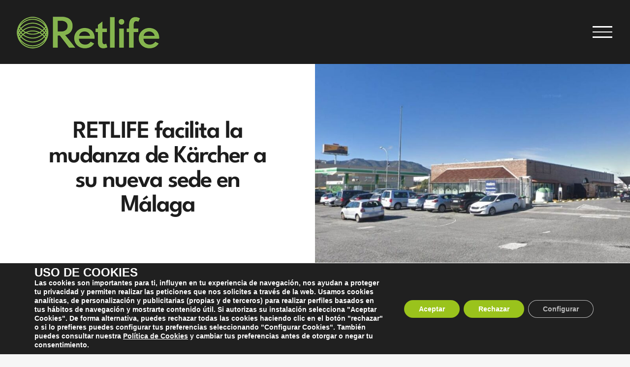

--- FILE ---
content_type: text/html; charset=UTF-8
request_url: https://retlife.es/retlife-facilita-la-mudanza-de-karcher-a-su-nueva-sede-en-malaga/
body_size: 24920
content:
<!DOCTYPE html>
<html class="avada-html-layout-wide avada-html-header-position-top avada-is-100-percent-template" lang="es">
<head>
<meta http-equiv="X-UA-Compatible" content="IE=edge" />
<meta http-equiv="Content-Type" content="text/html; charset=utf-8"/>
<meta name="viewport" content="width=device-width, initial-scale=1" />
<link href="https://fonts.googleapis.com/css?family=League+Spartan:100,100i,200,200i,300,300i,400,400i,500,500i,600,600i,700,700i,800,800i,900,900i" rel="stylesheet"><meta name='robots' content='index, follow, max-image-preview:large, max-snippet:-1, max-video-preview:-1' />
<!-- This site is optimized with the Yoast SEO plugin v26.7 - https://yoast.com/wordpress/plugins/seo/ -->
<title>RETLIFE facilita la mudanza de Kärcher en Málaga</title>
<meta name="description" content="La multinacional alemana Kärcher, líder mundial en máquinas de limpieza, ha elegido un nuevo hogar para su delegación oriental de Andalucía." />
<link rel="canonical" href="https://retlife.es/retlife-facilita-la-mudanza-de-karcher-a-su-nueva-sede-en-malaga/" />
<meta property="og:locale" content="es_ES" />
<meta property="og:type" content="article" />
<meta property="og:title" content="RETLIFE facilita la mudanza de Kärcher en Málaga" />
<meta property="og:description" content="La multinacional alemana Kärcher, líder mundial en máquinas de limpieza, ha elegido un nuevo hogar para su delegación oriental de Andalucía." />
<meta property="og:url" content="https://retlife.es/retlife-facilita-la-mudanza-de-karcher-a-su-nueva-sede-en-malaga/" />
<meta property="og:site_name" content="Retlife" />
<meta property="article:published_time" content="2023-09-14T06:56:55+00:00" />
<meta property="article:modified_time" content="2024-04-19T06:37:32+00:00" />
<meta property="og:image" content="https://retlife.es/wp-content/uploads/2023/09/Nueva-sede-de-Karcher-.jpg" />
<meta property="og:image:width" content="900" />
<meta property="og:image:height" content="600" />
<meta property="og:image:type" content="image/jpeg" />
<meta name="author" content="Comunicacion" />
<meta name="twitter:card" content="summary_large_image" />
<meta name="twitter:label1" content="Escrito por" />
<meta name="twitter:data1" content="Comunicacion" />
<meta name="twitter:label2" content="Tiempo de lectura" />
<meta name="twitter:data2" content="2 minutos" />
<script type="application/ld+json" class="yoast-schema-graph">{"@context":"https://schema.org","@graph":[{"@type":"Article","@id":"https://retlife.es/retlife-facilita-la-mudanza-de-karcher-a-su-nueva-sede-en-malaga/#article","isPartOf":{"@id":"https://retlife.es/retlife-facilita-la-mudanza-de-karcher-a-su-nueva-sede-en-malaga/"},"author":{"name":"Comunicacion","@id":"https://retlife.es/#/schema/person/e57c523bba00161a6e85770464c5b031"},"headline":"RETLIFE facilita la mudanza de Kärcher a su nueva sede en Málaga","datePublished":"2023-09-14T06:56:55+00:00","dateModified":"2024-04-19T06:37:32+00:00","mainEntityOfPage":{"@id":"https://retlife.es/retlife-facilita-la-mudanza-de-karcher-a-su-nueva-sede-en-malaga/"},"wordCount":389,"publisher":{"@id":"https://retlife.es/#organization"},"image":{"@id":"https://retlife.es/retlife-facilita-la-mudanza-de-karcher-a-su-nueva-sede-en-malaga/#primaryimage"},"thumbnailUrl":"https://retlife.es/wp-content/uploads/2023/09/Nueva-sede-de-Karcher-.jpg","keywords":["marcas"],"articleSection":["Expansión"],"inLanguage":"es"},{"@type":"WebPage","@id":"https://retlife.es/retlife-facilita-la-mudanza-de-karcher-a-su-nueva-sede-en-malaga/","url":"https://retlife.es/retlife-facilita-la-mudanza-de-karcher-a-su-nueva-sede-en-malaga/","name":"RETLIFE facilita la mudanza de Kärcher en Málaga","isPartOf":{"@id":"https://retlife.es/#website"},"primaryImageOfPage":{"@id":"https://retlife.es/retlife-facilita-la-mudanza-de-karcher-a-su-nueva-sede-en-malaga/#primaryimage"},"image":{"@id":"https://retlife.es/retlife-facilita-la-mudanza-de-karcher-a-su-nueva-sede-en-malaga/#primaryimage"},"thumbnailUrl":"https://retlife.es/wp-content/uploads/2023/09/Nueva-sede-de-Karcher-.jpg","datePublished":"2023-09-14T06:56:55+00:00","dateModified":"2024-04-19T06:37:32+00:00","description":"La multinacional alemana Kärcher, líder mundial en máquinas de limpieza, ha elegido un nuevo hogar para su delegación oriental de Andalucía.","breadcrumb":{"@id":"https://retlife.es/retlife-facilita-la-mudanza-de-karcher-a-su-nueva-sede-en-malaga/#breadcrumb"},"inLanguage":"es","potentialAction":[{"@type":"ReadAction","target":["https://retlife.es/retlife-facilita-la-mudanza-de-karcher-a-su-nueva-sede-en-malaga/"]}]},{"@type":"ImageObject","inLanguage":"es","@id":"https://retlife.es/retlife-facilita-la-mudanza-de-karcher-a-su-nueva-sede-en-malaga/#primaryimage","url":"https://retlife.es/wp-content/uploads/2023/09/Nueva-sede-de-Karcher-.jpg","contentUrl":"https://retlife.es/wp-content/uploads/2023/09/Nueva-sede-de-Karcher-.jpg","width":900,"height":600,"caption":"Nueva sede de Kärcher"},{"@type":"BreadcrumbList","@id":"https://retlife.es/retlife-facilita-la-mudanza-de-karcher-a-su-nueva-sede-en-malaga/#breadcrumb","itemListElement":[{"@type":"ListItem","position":1,"name":"Home","item":"https://retlife.es/"},{"@type":"ListItem","position":2,"name":"RETLIFE facilita la mudanza de Kärcher a su nueva sede en Málaga"}]},{"@type":"WebSite","@id":"https://retlife.es/#website","url":"https://retlife.es/","name":"Retlife","description":"Encuentra el espacio que tu negocio necesita","publisher":{"@id":"https://retlife.es/#organization"},"potentialAction":[{"@type":"SearchAction","target":{"@type":"EntryPoint","urlTemplate":"https://retlife.es/?s={search_term_string}"},"query-input":{"@type":"PropertyValueSpecification","valueRequired":true,"valueName":"search_term_string"}}],"inLanguage":"es"},{"@type":"Organization","@id":"https://retlife.es/#organization","name":"Retlife","url":"https://retlife.es/","logo":{"@type":"ImageObject","inLanguage":"es","@id":"https://retlife.es/#/schema/logo/image/","url":"https://retlife.es/wp-content/uploads/2022/04/imagen-destacada-home-retlife-2-1200x628-1.jpg","contentUrl":"https://retlife.es/wp-content/uploads/2022/04/imagen-destacada-home-retlife-2-1200x628-1.jpg","width":1200,"height":628,"caption":"Retlife"},"image":{"@id":"https://retlife.es/#/schema/logo/image/"}},{"@type":"Person","@id":"https://retlife.es/#/schema/person/e57c523bba00161a6e85770464c5b031","name":"Comunicacion","image":{"@type":"ImageObject","inLanguage":"es","@id":"https://retlife.es/#/schema/person/image/","url":"https://secure.gravatar.com/avatar/5296da31fd34d3909b658ba77cf2aa60801931c86908bab591fbe423012b2fd8?s=96&d=mm&r=g","contentUrl":"https://secure.gravatar.com/avatar/5296da31fd34d3909b658ba77cf2aa60801931c86908bab591fbe423012b2fd8?s=96&d=mm&r=g","caption":"Comunicacion"},"sameAs":["https://retlife.es"]},false]}</script>
<!-- / Yoast SEO plugin. -->
<link rel="icon" href="https://retlife.es/wp-content/uploads/2022/04/favicon-64x64-1.png" type="image/png" />
<link rel="alternate" title="oEmbed (JSON)" type="application/json+oembed" href="https://retlife.es/wp-json/oembed/1.0/embed?url=https%3A%2F%2Fretlife.es%2Fretlife-facilita-la-mudanza-de-karcher-a-su-nueva-sede-en-malaga%2F" />
<link rel="alternate" title="oEmbed (XML)" type="text/xml+oembed" href="https://retlife.es/wp-json/oembed/1.0/embed?url=https%3A%2F%2Fretlife.es%2Fretlife-facilita-la-mudanza-de-karcher-a-su-nueva-sede-en-malaga%2F&#038;format=xml" />
<style id='wp-img-auto-sizes-contain-inline-css' type='text/css'>
img:is([sizes=auto i],[sizes^="auto," i]){contain-intrinsic-size:3000px 1500px}
/*# sourceURL=wp-img-auto-sizes-contain-inline-css */
</style>
<!-- <link rel='stylesheet' id='layerslider-css' href='https://retlife.es/wp-content/plugins/LayerSlider/assets/static/layerslider/css/layerslider.css?ver=8.1.2' type='text/css' media='all' /> -->
<!-- <link rel='stylesheet' id='tablepress-default-css' href='https://retlife.es/wp-content/tablepress-combined.min.css?ver=43' type='text/css' media='all' /> -->
<!-- <link rel='stylesheet' id='child-style-css' href='https://retlife.es/wp-content/themes/Avada-Child-Theme/style.css?ver=6.9' type='text/css' media='all' /> -->
<!-- <link rel='stylesheet' id='moove_gdpr_frontend-css' href='https://retlife.es/wp-content/plugins/gdpr-cookie-compliance/dist/styles/gdpr-main.css?ver=5.0.9' type='text/css' media='all' /> -->
<link rel="stylesheet" type="text/css" href="//retlife.es/wp-content/cache/wpfc-minified/1mtc12c5/24cjx.css" media="all"/>
<style id='moove_gdpr_frontend-inline-css' type='text/css'>
#moove_gdpr_cookie_modal,#moove_gdpr_cookie_info_bar,.gdpr_cookie_settings_shortcode_content{font-family:&#039;Nunito&#039;,sans-serif}#moove_gdpr_save_popup_settings_button{background-color:#373737;color:#fff}#moove_gdpr_save_popup_settings_button:hover{background-color:#000}#moove_gdpr_cookie_info_bar .moove-gdpr-info-bar-container .moove-gdpr-info-bar-content a.mgbutton,#moove_gdpr_cookie_info_bar .moove-gdpr-info-bar-container .moove-gdpr-info-bar-content button.mgbutton{background-color:#9ac31c}#moove_gdpr_cookie_modal .moove-gdpr-modal-content .moove-gdpr-modal-footer-content .moove-gdpr-button-holder a.mgbutton,#moove_gdpr_cookie_modal .moove-gdpr-modal-content .moove-gdpr-modal-footer-content .moove-gdpr-button-holder button.mgbutton,.gdpr_cookie_settings_shortcode_content .gdpr-shr-button.button-green{background-color:#9ac31c;border-color:#9ac31c}#moove_gdpr_cookie_modal .moove-gdpr-modal-content .moove-gdpr-modal-footer-content .moove-gdpr-button-holder a.mgbutton:hover,#moove_gdpr_cookie_modal .moove-gdpr-modal-content .moove-gdpr-modal-footer-content .moove-gdpr-button-holder button.mgbutton:hover,.gdpr_cookie_settings_shortcode_content .gdpr-shr-button.button-green:hover{background-color:#fff;color:#9ac31c}#moove_gdpr_cookie_modal .moove-gdpr-modal-content .moove-gdpr-modal-close i,#moove_gdpr_cookie_modal .moove-gdpr-modal-content .moove-gdpr-modal-close span.gdpr-icon{background-color:#9ac31c;border:1px solid #9ac31c}#moove_gdpr_cookie_info_bar span.moove-gdpr-infobar-allow-all.focus-g,#moove_gdpr_cookie_info_bar span.moove-gdpr-infobar-allow-all:focus,#moove_gdpr_cookie_info_bar button.moove-gdpr-infobar-allow-all.focus-g,#moove_gdpr_cookie_info_bar button.moove-gdpr-infobar-allow-all:focus,#moove_gdpr_cookie_info_bar span.moove-gdpr-infobar-reject-btn.focus-g,#moove_gdpr_cookie_info_bar span.moove-gdpr-infobar-reject-btn:focus,#moove_gdpr_cookie_info_bar button.moove-gdpr-infobar-reject-btn.focus-g,#moove_gdpr_cookie_info_bar button.moove-gdpr-infobar-reject-btn:focus,#moove_gdpr_cookie_info_bar span.change-settings-button.focus-g,#moove_gdpr_cookie_info_bar span.change-settings-button:focus,#moove_gdpr_cookie_info_bar button.change-settings-button.focus-g,#moove_gdpr_cookie_info_bar button.change-settings-button:focus{-webkit-box-shadow:0 0 1px 3px #9ac31c;-moz-box-shadow:0 0 1px 3px #9ac31c;box-shadow:0 0 1px 3px #9ac31c}#moove_gdpr_cookie_modal .moove-gdpr-modal-content .moove-gdpr-modal-close i:hover,#moove_gdpr_cookie_modal .moove-gdpr-modal-content .moove-gdpr-modal-close span.gdpr-icon:hover,#moove_gdpr_cookie_info_bar span[data-href]>u.change-settings-button{color:#9ac31c}#moove_gdpr_cookie_modal .moove-gdpr-modal-content .moove-gdpr-modal-left-content #moove-gdpr-menu li.menu-item-selected a span.gdpr-icon,#moove_gdpr_cookie_modal .moove-gdpr-modal-content .moove-gdpr-modal-left-content #moove-gdpr-menu li.menu-item-selected button span.gdpr-icon{color:inherit}#moove_gdpr_cookie_modal .moove-gdpr-modal-content .moove-gdpr-modal-left-content #moove-gdpr-menu li a span.gdpr-icon,#moove_gdpr_cookie_modal .moove-gdpr-modal-content .moove-gdpr-modal-left-content #moove-gdpr-menu li button span.gdpr-icon{color:inherit}#moove_gdpr_cookie_modal .gdpr-acc-link{line-height:0;font-size:0;color:transparent;position:absolute}#moove_gdpr_cookie_modal .moove-gdpr-modal-content .moove-gdpr-modal-close:hover i,#moove_gdpr_cookie_modal .moove-gdpr-modal-content .moove-gdpr-modal-left-content #moove-gdpr-menu li a,#moove_gdpr_cookie_modal .moove-gdpr-modal-content .moove-gdpr-modal-left-content #moove-gdpr-menu li button,#moove_gdpr_cookie_modal .moove-gdpr-modal-content .moove-gdpr-modal-left-content #moove-gdpr-menu li button i,#moove_gdpr_cookie_modal .moove-gdpr-modal-content .moove-gdpr-modal-left-content #moove-gdpr-menu li a i,#moove_gdpr_cookie_modal .moove-gdpr-modal-content .moove-gdpr-tab-main .moove-gdpr-tab-main-content a:hover,#moove_gdpr_cookie_info_bar.moove-gdpr-dark-scheme .moove-gdpr-info-bar-container .moove-gdpr-info-bar-content a.mgbutton:hover,#moove_gdpr_cookie_info_bar.moove-gdpr-dark-scheme .moove-gdpr-info-bar-container .moove-gdpr-info-bar-content button.mgbutton:hover,#moove_gdpr_cookie_info_bar.moove-gdpr-dark-scheme .moove-gdpr-info-bar-container .moove-gdpr-info-bar-content a:hover,#moove_gdpr_cookie_info_bar.moove-gdpr-dark-scheme .moove-gdpr-info-bar-container .moove-gdpr-info-bar-content button:hover,#moove_gdpr_cookie_info_bar.moove-gdpr-dark-scheme .moove-gdpr-info-bar-container .moove-gdpr-info-bar-content span.change-settings-button:hover,#moove_gdpr_cookie_info_bar.moove-gdpr-dark-scheme .moove-gdpr-info-bar-container .moove-gdpr-info-bar-content button.change-settings-button:hover,#moove_gdpr_cookie_info_bar.moove-gdpr-dark-scheme .moove-gdpr-info-bar-container .moove-gdpr-info-bar-content u.change-settings-button:hover,#moove_gdpr_cookie_info_bar span[data-href]>u.change-settings-button,#moove_gdpr_cookie_info_bar.moove-gdpr-dark-scheme .moove-gdpr-info-bar-container .moove-gdpr-info-bar-content a.mgbutton.focus-g,#moove_gdpr_cookie_info_bar.moove-gdpr-dark-scheme .moove-gdpr-info-bar-container .moove-gdpr-info-bar-content button.mgbutton.focus-g,#moove_gdpr_cookie_info_bar.moove-gdpr-dark-scheme .moove-gdpr-info-bar-container .moove-gdpr-info-bar-content a.focus-g,#moove_gdpr_cookie_info_bar.moove-gdpr-dark-scheme .moove-gdpr-info-bar-container .moove-gdpr-info-bar-content button.focus-g,#moove_gdpr_cookie_info_bar.moove-gdpr-dark-scheme .moove-gdpr-info-bar-container .moove-gdpr-info-bar-content a.mgbutton:focus,#moove_gdpr_cookie_info_bar.moove-gdpr-dark-scheme .moove-gdpr-info-bar-container .moove-gdpr-info-bar-content button.mgbutton:focus,#moove_gdpr_cookie_info_bar.moove-gdpr-dark-scheme .moove-gdpr-info-bar-container .moove-gdpr-info-bar-content a:focus,#moove_gdpr_cookie_info_bar.moove-gdpr-dark-scheme .moove-gdpr-info-bar-container .moove-gdpr-info-bar-content button:focus,#moove_gdpr_cookie_info_bar.moove-gdpr-dark-scheme .moove-gdpr-info-bar-container .moove-gdpr-info-bar-content span.change-settings-button.focus-g,span.change-settings-button:focus,button.change-settings-button.focus-g,button.change-settings-button:focus,#moove_gdpr_cookie_info_bar.moove-gdpr-dark-scheme .moove-gdpr-info-bar-container .moove-gdpr-info-bar-content u.change-settings-button.focus-g,#moove_gdpr_cookie_info_bar.moove-gdpr-dark-scheme .moove-gdpr-info-bar-container .moove-gdpr-info-bar-content u.change-settings-button:focus{color:#9ac31c}#moove_gdpr_cookie_modal .moove-gdpr-branding.focus-g span,#moove_gdpr_cookie_modal .moove-gdpr-modal-content .moove-gdpr-tab-main a.focus-g,#moove_gdpr_cookie_modal .moove-gdpr-modal-content .moove-gdpr-tab-main .gdpr-cd-details-toggle.focus-g{color:#9ac31c}#moove_gdpr_cookie_modal.gdpr_lightbox-hide{display:none}
/*# sourceURL=moove_gdpr_frontend-inline-css */
</style>
<!-- <link rel='stylesheet' id='fusion-dynamic-css-css' href='https://retlife.es/wp-content/uploads/fusion-styles/182be2b0ae893ac7f536a9ddc0b8b930.min.css?ver=3.14.2' type='text/css' media='all' /> -->
<link rel="stylesheet" type="text/css" href="//retlife.es/wp-content/cache/wpfc-minified/qt3pqblq/24d3s.css" media="all"/>
<script src='//retlife.es/wp-content/cache/wpfc-minified/10qhdm3d/24cjx.js' type="text/javascript"></script>
<!-- <script type="text/javascript" src="https://retlife.es/wp-includes/js/jquery/jquery.min.js?ver=3.7.1" id="jquery-core-js"></script> -->
<script type="text/javascript" id="layerslider-utils-js-extra">
/* <![CDATA[ */
var LS_Meta = {"v":"8.1.2","fixGSAP":"1"};
//# sourceURL=layerslider-utils-js-extra
/* ]]> */
</script>
<script src='//retlife.es/wp-content/cache/wpfc-minified/jzw1jk2g/24cjx.js' type="text/javascript"></script>
<!-- <script type="text/javascript" src="https://retlife.es/wp-content/plugins/LayerSlider/assets/static/layerslider/js/layerslider.utils.js?ver=8.1.2" id="layerslider-utils-js"></script> -->
<!-- <script type="text/javascript" src="https://retlife.es/wp-content/plugins/LayerSlider/assets/static/layerslider/js/layerslider.kreaturamedia.jquery.js?ver=8.1.2" id="layerslider-js"></script> -->
<!-- <script type="text/javascript" src="https://retlife.es/wp-content/plugins/LayerSlider/assets/static/layerslider/js/layerslider.transitions.js?ver=8.1.2" id="layerslider-transitions-js"></script> -->
<meta name="generator" content="Powered by LayerSlider 8.1.2 - Build Heros, Sliders, and Popups. Create Animations and Beautiful, Rich Web Content as Easy as Never Before on WordPress." />
<!-- LayerSlider updates and docs at: https://layerslider.com -->
<link rel="https://api.w.org/" href="https://retlife.es/wp-json/" /><link rel="alternate" title="JSON" type="application/json" href="https://retlife.es/wp-json/wp/v2/posts/2737" /><link rel="EditURI" type="application/rsd+xml" title="RSD" href="https://retlife.es/xmlrpc.php?rsd" />
<link rel='shortlink' href='https://retlife.es/?p=2737' />
<style type="text/css" id="css-fb-visibility">@media screen and (max-width: 640px){.fusion-no-small-visibility{display:none !important;}body .sm-text-align-center{text-align:center !important;}body .sm-text-align-left{text-align:left !important;}body .sm-text-align-right{text-align:right !important;}body .sm-text-align-justify{text-align:justify !important;}body .sm-flex-align-center{justify-content:center !important;}body .sm-flex-align-flex-start{justify-content:flex-start !important;}body .sm-flex-align-flex-end{justify-content:flex-end !important;}body .sm-mx-auto{margin-left:auto !important;margin-right:auto !important;}body .sm-ml-auto{margin-left:auto !important;}body .sm-mr-auto{margin-right:auto !important;}body .fusion-absolute-position-small{position:absolute;width:100%;}.awb-sticky.awb-sticky-small{ position: sticky; top: var(--awb-sticky-offset,0); }}@media screen and (min-width: 641px) and (max-width: 1024px){.fusion-no-medium-visibility{display:none !important;}body .md-text-align-center{text-align:center !important;}body .md-text-align-left{text-align:left !important;}body .md-text-align-right{text-align:right !important;}body .md-text-align-justify{text-align:justify !important;}body .md-flex-align-center{justify-content:center !important;}body .md-flex-align-flex-start{justify-content:flex-start !important;}body .md-flex-align-flex-end{justify-content:flex-end !important;}body .md-mx-auto{margin-left:auto !important;margin-right:auto !important;}body .md-ml-auto{margin-left:auto !important;}body .md-mr-auto{margin-right:auto !important;}body .fusion-absolute-position-medium{position:absolute;width:100%;}.awb-sticky.awb-sticky-medium{ position: sticky; top: var(--awb-sticky-offset,0); }}@media screen and (min-width: 1025px){.fusion-no-large-visibility{display:none !important;}body .lg-text-align-center{text-align:center !important;}body .lg-text-align-left{text-align:left !important;}body .lg-text-align-right{text-align:right !important;}body .lg-text-align-justify{text-align:justify !important;}body .lg-flex-align-center{justify-content:center !important;}body .lg-flex-align-flex-start{justify-content:flex-start !important;}body .lg-flex-align-flex-end{justify-content:flex-end !important;}body .lg-mx-auto{margin-left:auto !important;margin-right:auto !important;}body .lg-ml-auto{margin-left:auto !important;}body .lg-mr-auto{margin-right:auto !important;}body .fusion-absolute-position-large{position:absolute;width:100%;}.awb-sticky.awb-sticky-large{ position: sticky; top: var(--awb-sticky-offset,0); }}</style>		<script type="text/javascript">
var doc = document.documentElement;
doc.setAttribute( 'data-useragent', navigator.userAgent );
</script>
<meta name="google-site-verification" content="QCMJr2NoY8Ms2e88XoLhLtg_kAzCWECDp-nxVk38a1Q" /><style id='global-styles-inline-css' type='text/css'>
:root{--wp--preset--aspect-ratio--square: 1;--wp--preset--aspect-ratio--4-3: 4/3;--wp--preset--aspect-ratio--3-4: 3/4;--wp--preset--aspect-ratio--3-2: 3/2;--wp--preset--aspect-ratio--2-3: 2/3;--wp--preset--aspect-ratio--16-9: 16/9;--wp--preset--aspect-ratio--9-16: 9/16;--wp--preset--color--black: #000000;--wp--preset--color--cyan-bluish-gray: #abb8c3;--wp--preset--color--white: #ffffff;--wp--preset--color--pale-pink: #f78da7;--wp--preset--color--vivid-red: #cf2e2e;--wp--preset--color--luminous-vivid-orange: #ff6900;--wp--preset--color--luminous-vivid-amber: #fcb900;--wp--preset--color--light-green-cyan: #7bdcb5;--wp--preset--color--vivid-green-cyan: #00d084;--wp--preset--color--pale-cyan-blue: #8ed1fc;--wp--preset--color--vivid-cyan-blue: #0693e3;--wp--preset--color--vivid-purple: #9b51e0;--wp--preset--color--awb-color-1: rgba(255,255,255,1);--wp--preset--color--awb-color-2: rgba(249,249,251,1);--wp--preset--color--awb-color-3: rgba(246,246,246,1);--wp--preset--color--awb-color-4: rgba(242,243,245,1);--wp--preset--color--awb-color-5: rgba(226,226,226,1);--wp--preset--color--awb-color-6: rgba(215,210,205,1);--wp--preset--color--awb-color-7: rgba(154,195,28,1);--wp--preset--color--awb-color-8: rgba(29,29,29,1);--wp--preset--color--awb-color-custom-10: rgba(215,210,205,0.8);--wp--preset--color--awb-color-custom-11: rgba(0,0,0,1);--wp--preset--color--awb-color-custom-12: rgba(24,24,24,1);--wp--preset--color--awb-color-custom-13: rgba(74,78,87,1);--wp--preset--gradient--vivid-cyan-blue-to-vivid-purple: linear-gradient(135deg,rgb(6,147,227) 0%,rgb(155,81,224) 100%);--wp--preset--gradient--light-green-cyan-to-vivid-green-cyan: linear-gradient(135deg,rgb(122,220,180) 0%,rgb(0,208,130) 100%);--wp--preset--gradient--luminous-vivid-amber-to-luminous-vivid-orange: linear-gradient(135deg,rgb(252,185,0) 0%,rgb(255,105,0) 100%);--wp--preset--gradient--luminous-vivid-orange-to-vivid-red: linear-gradient(135deg,rgb(255,105,0) 0%,rgb(207,46,46) 100%);--wp--preset--gradient--very-light-gray-to-cyan-bluish-gray: linear-gradient(135deg,rgb(238,238,238) 0%,rgb(169,184,195) 100%);--wp--preset--gradient--cool-to-warm-spectrum: linear-gradient(135deg,rgb(74,234,220) 0%,rgb(151,120,209) 20%,rgb(207,42,186) 40%,rgb(238,44,130) 60%,rgb(251,105,98) 80%,rgb(254,248,76) 100%);--wp--preset--gradient--blush-light-purple: linear-gradient(135deg,rgb(255,206,236) 0%,rgb(152,150,240) 100%);--wp--preset--gradient--blush-bordeaux: linear-gradient(135deg,rgb(254,205,165) 0%,rgb(254,45,45) 50%,rgb(107,0,62) 100%);--wp--preset--gradient--luminous-dusk: linear-gradient(135deg,rgb(255,203,112) 0%,rgb(199,81,192) 50%,rgb(65,88,208) 100%);--wp--preset--gradient--pale-ocean: linear-gradient(135deg,rgb(255,245,203) 0%,rgb(182,227,212) 50%,rgb(51,167,181) 100%);--wp--preset--gradient--electric-grass: linear-gradient(135deg,rgb(202,248,128) 0%,rgb(113,206,126) 100%);--wp--preset--gradient--midnight: linear-gradient(135deg,rgb(2,3,129) 0%,rgb(40,116,252) 100%);--wp--preset--font-size--small: 15px;--wp--preset--font-size--medium: 20px;--wp--preset--font-size--large: 30px;--wp--preset--font-size--x-large: 42px;--wp--preset--font-size--normal: 20px;--wp--preset--font-size--xlarge: 40px;--wp--preset--font-size--huge: 60px;--wp--preset--spacing--20: 0.44rem;--wp--preset--spacing--30: 0.67rem;--wp--preset--spacing--40: 1rem;--wp--preset--spacing--50: 1.5rem;--wp--preset--spacing--60: 2.25rem;--wp--preset--spacing--70: 3.38rem;--wp--preset--spacing--80: 5.06rem;--wp--preset--shadow--natural: 6px 6px 9px rgba(0, 0, 0, 0.2);--wp--preset--shadow--deep: 12px 12px 50px rgba(0, 0, 0, 0.4);--wp--preset--shadow--sharp: 6px 6px 0px rgba(0, 0, 0, 0.2);--wp--preset--shadow--outlined: 6px 6px 0px -3px rgb(255, 255, 255), 6px 6px rgb(0, 0, 0);--wp--preset--shadow--crisp: 6px 6px 0px rgb(0, 0, 0);}:where(.is-layout-flex){gap: 0.5em;}:where(.is-layout-grid){gap: 0.5em;}body .is-layout-flex{display: flex;}.is-layout-flex{flex-wrap: wrap;align-items: center;}.is-layout-flex > :is(*, div){margin: 0;}body .is-layout-grid{display: grid;}.is-layout-grid > :is(*, div){margin: 0;}:where(.wp-block-columns.is-layout-flex){gap: 2em;}:where(.wp-block-columns.is-layout-grid){gap: 2em;}:where(.wp-block-post-template.is-layout-flex){gap: 1.25em;}:where(.wp-block-post-template.is-layout-grid){gap: 1.25em;}.has-black-color{color: var(--wp--preset--color--black) !important;}.has-cyan-bluish-gray-color{color: var(--wp--preset--color--cyan-bluish-gray) !important;}.has-white-color{color: var(--wp--preset--color--white) !important;}.has-pale-pink-color{color: var(--wp--preset--color--pale-pink) !important;}.has-vivid-red-color{color: var(--wp--preset--color--vivid-red) !important;}.has-luminous-vivid-orange-color{color: var(--wp--preset--color--luminous-vivid-orange) !important;}.has-luminous-vivid-amber-color{color: var(--wp--preset--color--luminous-vivid-amber) !important;}.has-light-green-cyan-color{color: var(--wp--preset--color--light-green-cyan) !important;}.has-vivid-green-cyan-color{color: var(--wp--preset--color--vivid-green-cyan) !important;}.has-pale-cyan-blue-color{color: var(--wp--preset--color--pale-cyan-blue) !important;}.has-vivid-cyan-blue-color{color: var(--wp--preset--color--vivid-cyan-blue) !important;}.has-vivid-purple-color{color: var(--wp--preset--color--vivid-purple) !important;}.has-black-background-color{background-color: var(--wp--preset--color--black) !important;}.has-cyan-bluish-gray-background-color{background-color: var(--wp--preset--color--cyan-bluish-gray) !important;}.has-white-background-color{background-color: var(--wp--preset--color--white) !important;}.has-pale-pink-background-color{background-color: var(--wp--preset--color--pale-pink) !important;}.has-vivid-red-background-color{background-color: var(--wp--preset--color--vivid-red) !important;}.has-luminous-vivid-orange-background-color{background-color: var(--wp--preset--color--luminous-vivid-orange) !important;}.has-luminous-vivid-amber-background-color{background-color: var(--wp--preset--color--luminous-vivid-amber) !important;}.has-light-green-cyan-background-color{background-color: var(--wp--preset--color--light-green-cyan) !important;}.has-vivid-green-cyan-background-color{background-color: var(--wp--preset--color--vivid-green-cyan) !important;}.has-pale-cyan-blue-background-color{background-color: var(--wp--preset--color--pale-cyan-blue) !important;}.has-vivid-cyan-blue-background-color{background-color: var(--wp--preset--color--vivid-cyan-blue) !important;}.has-vivid-purple-background-color{background-color: var(--wp--preset--color--vivid-purple) !important;}.has-black-border-color{border-color: var(--wp--preset--color--black) !important;}.has-cyan-bluish-gray-border-color{border-color: var(--wp--preset--color--cyan-bluish-gray) !important;}.has-white-border-color{border-color: var(--wp--preset--color--white) !important;}.has-pale-pink-border-color{border-color: var(--wp--preset--color--pale-pink) !important;}.has-vivid-red-border-color{border-color: var(--wp--preset--color--vivid-red) !important;}.has-luminous-vivid-orange-border-color{border-color: var(--wp--preset--color--luminous-vivid-orange) !important;}.has-luminous-vivid-amber-border-color{border-color: var(--wp--preset--color--luminous-vivid-amber) !important;}.has-light-green-cyan-border-color{border-color: var(--wp--preset--color--light-green-cyan) !important;}.has-vivid-green-cyan-border-color{border-color: var(--wp--preset--color--vivid-green-cyan) !important;}.has-pale-cyan-blue-border-color{border-color: var(--wp--preset--color--pale-cyan-blue) !important;}.has-vivid-cyan-blue-border-color{border-color: var(--wp--preset--color--vivid-cyan-blue) !important;}.has-vivid-purple-border-color{border-color: var(--wp--preset--color--vivid-purple) !important;}.has-vivid-cyan-blue-to-vivid-purple-gradient-background{background: var(--wp--preset--gradient--vivid-cyan-blue-to-vivid-purple) !important;}.has-light-green-cyan-to-vivid-green-cyan-gradient-background{background: var(--wp--preset--gradient--light-green-cyan-to-vivid-green-cyan) !important;}.has-luminous-vivid-amber-to-luminous-vivid-orange-gradient-background{background: var(--wp--preset--gradient--luminous-vivid-amber-to-luminous-vivid-orange) !important;}.has-luminous-vivid-orange-to-vivid-red-gradient-background{background: var(--wp--preset--gradient--luminous-vivid-orange-to-vivid-red) !important;}.has-very-light-gray-to-cyan-bluish-gray-gradient-background{background: var(--wp--preset--gradient--very-light-gray-to-cyan-bluish-gray) !important;}.has-cool-to-warm-spectrum-gradient-background{background: var(--wp--preset--gradient--cool-to-warm-spectrum) !important;}.has-blush-light-purple-gradient-background{background: var(--wp--preset--gradient--blush-light-purple) !important;}.has-blush-bordeaux-gradient-background{background: var(--wp--preset--gradient--blush-bordeaux) !important;}.has-luminous-dusk-gradient-background{background: var(--wp--preset--gradient--luminous-dusk) !important;}.has-pale-ocean-gradient-background{background: var(--wp--preset--gradient--pale-ocean) !important;}.has-electric-grass-gradient-background{background: var(--wp--preset--gradient--electric-grass) !important;}.has-midnight-gradient-background{background: var(--wp--preset--gradient--midnight) !important;}.has-small-font-size{font-size: var(--wp--preset--font-size--small) !important;}.has-medium-font-size{font-size: var(--wp--preset--font-size--medium) !important;}.has-large-font-size{font-size: var(--wp--preset--font-size--large) !important;}.has-x-large-font-size{font-size: var(--wp--preset--font-size--x-large) !important;}
/*# sourceURL=global-styles-inline-css */
</style>
<!-- <link rel='stylesheet' id='yasrcss-css' href='https://retlife.es/wp-content/plugins/yet-another-stars-rating/includes/css/yasr.css?ver=3.4.15' type='text/css' media='all' /> -->
<link rel="stylesheet" type="text/css" href="//retlife.es/wp-content/cache/wpfc-minified/kyitm7dl/24d3s.css" media="all"/>
<style id='yasrcss-inline-css' type='text/css'>
.yasr-star-rating {
background-image: url('https://retlife.es/wp-content/plugins/yet-another-stars-rating/includes/img/star_2.svg');
}
.yasr-star-rating .yasr-star-value {
background: url('https://retlife.es/wp-content/plugins/yet-another-stars-rating/includes/img/star_3.svg') ;
}
/*# sourceURL=yasrcss-inline-css */
</style>
</head>
<body class="wp-singular post-template-default single single-post postid-2737 single-format-standard wp-theme-Avada wp-child-theme-Avada-Child-Theme awb-no-sidebars fusion-image-hovers fusion-pagination-sizing fusion-button_type-flat fusion-button_span-no fusion-button_gradient-linear avada-image-rollover-circle-no avada-image-rollover-yes avada-image-rollover-direction-fade fusion-body ltr no-tablet-sticky-header no-mobile-sticky-header no-mobile-slidingbar no-desktop-totop no-mobile-totop fusion-disable-outline fusion-sub-menu-fade mobile-logo-pos-left layout-wide-mode avada-has-boxed-modal-shadow-none layout-scroll-offset-full avada-has-zero-margin-offset-top fusion-top-header menu-text-align-center mobile-menu-design-modern fusion-show-pagination-text fusion-header-layout-v6 avada-responsive avada-footer-fx-none avada-menu-highlight-style-bar fusion-search-form-clean fusion-main-menu-search-dropdown fusion-avatar-square avada-sticky-shrinkage avada-dropdown-styles avada-blog-layout-grid avada-blog-archive-layout-grid avada-header-shadow-no avada-menu-icon-position-left avada-has-megamenu-shadow avada-has-mainmenu-dropdown-divider avada-has-breadcrumb-mobile-hidden avada-has-titlebar-hide avada-has-footer-widget-bg-image avada-has-transparent-timeline_color avada-has-pagination-padding avada-flyout-menu-direction-fade avada-ec-views-v1" data-awb-post-id="2737">
<a class="skip-link screen-reader-text" href="#content">Saltar al contenido</a>
<div id="boxed-wrapper">
<div id="wrapper" class="fusion-wrapper">
<div id="home" style="position:relative;top:-1px;"></div>
<header class="fusion-header-wrapper">
<div class="fusion-header-v6 fusion-logo-alignment fusion-logo-left fusion-sticky-menu- fusion-sticky-logo- fusion-mobile-logo-1  fusion-header-has-flyout-menu">
<div class="fusion-header-sticky-height"></div>
<div class="fusion-header">
<div class="fusion-row">
<div class="fusion-header-v6-content fusion-header-has-flyout-menu-content">
<div class="fusion-logo" data-margin-top="30px" data-margin-bottom="28px" data-margin-left="0px" data-margin-right="0px">
<a class="fusion-logo-link"  href="https://retlife.es/" >
<!-- standard logo -->
<img src="https://retlife.es/wp-content/uploads/2021/11/Retlife-vector-verde-300x72-1.png" srcset="https://retlife.es/wp-content/uploads/2021/11/Retlife-vector-verde-300x72-1.png 1x" width="300" height="72" alt="Retlife Logo" data-retina_logo_url="" class="fusion-standard-logo" />
<!-- mobile logo -->
<img src="https://retlife.es/wp-content/uploads/2021/11/Retlife-vector-verde-150x36-1.png" srcset="https://retlife.es/wp-content/uploads/2021/11/Retlife-vector-verde-150x36-1.png 1x, https://retlife.es/wp-content/uploads/2021/11/Retlife-vector-verde-300x72-1.png 2x" width="150" height="36" style="max-height:36px;height:auto;" alt="Retlife Logo" data-retina_logo_url="https://retlife.es/wp-content/uploads/2021/11/Retlife-vector-verde-300x72-1.png" class="fusion-mobile-logo" />
</a>
</div>
<div class="fusion-flyout-menu-icons">
<a class="fusion-flyout-menu-toggle" aria-hidden="true" aria-label="Mostrar/Ocultar menú" href="#">
<div class="fusion-toggle-icon-line"></div>
<div class="fusion-toggle-icon-line"></div>
<div class="fusion-toggle-icon-line"></div>
</a>
</div>
</div>
<div class="fusion-main-menu fusion-flyout-menu" role="navigation" aria-label="Main Menu">
<ul id="menu-menu-principal" class="fusion-menu"><li  id="menu-item-2184"  class="menu-item menu-item-type-post_type menu-item-object-page menu-item-2184"  data-item-id="2184"><a  href="https://retlife.es/equipo-asesoramiento-retail/" class="fusion-bar-highlight"><span class="menu-text">Equipo</span></a></li><li  id="menu-item-1580"  class="menu-item menu-item-type-custom menu-item-object-custom menu-item-1580 fusion-dropdown-menu"  data-item-id="1580"><a  href="https://retlife.es/servicios" class="fusion-bar-highlight"><span class="menu-text">Servicios</span></a></li><li  id="menu-item-2057"  class="menu-item menu-item-type-post_type menu-item-object-page menu-item-2057"  data-item-id="2057"><a  href="https://retlife.es/proyectos-de-espacios-comerciales/" class="fusion-bar-highlight"><span class="menu-text">Proyectos</span></a></li><li  id="menu-item-1581"  class="menu-item menu-item-type-custom menu-item-object-custom menu-item-home menu-item-1581"  data-item-id="1581"><a  href="https://retlife.es/#ubicaciones" class="fusion-bar-highlight"><span class="menu-text">Ubicaciones</span></a></li><li  id="menu-item-2238"  class="menu-item menu-item-type-post_type menu-item-object-page menu-item-2238"  data-item-id="2238"><a  href="https://retlife.es/blog/" class="fusion-bar-highlight"><span class="menu-text">Blog</span></a></li><li  id="menu-item-2263"  class="menu-item menu-item-type-post_type menu-item-object-page menu-item-2263"  data-item-id="2263"><a  href="https://retlife.es/prensa/" class="fusion-bar-highlight"><span class="menu-text">Prensa</span></a></li><li  id="menu-item-1790"  class="menu-item menu-item-type-post_type menu-item-object-page menu-item-1790 fusion-flyout-menu-item-last"  data-item-id="1790"><a  href="https://retlife.es/contacto/" class="fusion-bar-highlight"><span class="menu-text">Contacto</span></a></li><li class="fusion-flyout-menu-backgrounds"><div id="item-bg-2184" class="fusion-flyout-menu-item-bg lazyload" data-bg="https://retlife.es/wp-content/uploads/2021/11/menu-2¡3-2000x1000-1.jpg"></div><div id="item-bg-1580" class="fusion-flyout-menu-item-bg lazyload" data-bg="https://retlife.es/wp-content/uploads/2021/11/menu-4-2000x1000-1.jpg"></div><div id="item-bg-2057" class="fusion-flyout-menu-item-bg lazyload" data-bg="https://retlife.es/wp-content/uploads/2022/07/imagen-fondo-menu-centros-comerciales-proyectos-2000x1000-1.jpg"></div><div id="item-bg-1581" class="fusion-flyout-menu-item-bg lazyload" data-bg="https://retlife.es/wp-content/uploads/2021/11/menu-proyectos-2000x1000-1.jpg"></div><div id="item-bg-2238" class="fusion-flyout-menu-item-bg lazyload" data-bg="https://retlife.es/wp-content/uploads/2022/09/menu-blog-2000x1000-1.jpg"></div><div id="item-bg-2263" class="fusion-flyout-menu-item-bg lazyload" data-bg="https://retlife.es/wp-content/uploads/2022/09/imagen-menu-fondo-prensa-retlife-2000x1000-1.jpg"></div><div id="item-bg-1790" class="fusion-flyout-menu-item-bg lazyload" data-bg="https://retlife.es/wp-content/uploads/2021/11/menu-contacto-2000x1000-1.jpg"></div></li></ul>		</div>
<div class="fusion-flyout-menu-bg"></div>
</div>
</div>
</div>
<div class="fusion-clearfix"></div>
</header>
<div id="sliders-container" class="fusion-slider-visibility">
</div>
<main id="main" class="clearfix width-100">
<div class="fusion-row" style="max-width:100%;">
<section id="content" style="">
<div id="post-2737" class="post-2737 post type-post status-publish format-standard has-post-thumbnail hentry category-expansion tag-marcas">
<div class="post-content">
<div class="fusion-fullwidth fullwidth-box fusion-builder-row-1 fusion-flex-container hundred-percent-fullwidth non-hundred-percent-height-scrolling" style="--awb-border-radius-top-left:0px;--awb-border-radius-top-right:0px;--awb-border-radius-bottom-right:0px;--awb-border-radius-bottom-left:0px;--awb-padding-top:0px;--awb-padding-right:0px;--awb-padding-bottom:40px;--awb-padding-left:0px;--awb-padding-right-medium:30px;--awb-padding-left-medium:30px;--awb-padding-right-small:0px;--awb-padding-bottom-small:0px;--awb-padding-left-small:0px;--awb-margin-top:0px;--awb-background-color:var(--awb-color1);--awb-flex-wrap:wrap;" ><div class="fusion-builder-row fusion-row fusion-flex-align-items-flex-start fusion-flex-content-wrap" style="width:calc( 100% + 0px ) !important;max-width:calc( 100% + 0px ) !important;margin-left: calc(-0px / 2 );margin-right: calc(-0px / 2 );"><div class="fusion-layout-column fusion_builder_column fusion-builder-column-0 fusion_builder_column_1_2 1_2 fusion-flex-column fusion-flex-align-self-center" style="--awb-padding-top:8%;--awb-padding-right:15%;--awb-padding-bottom:8%;--awb-padding-left:15%;--awb-padding-top-medium:15px;--awb-padding-right-medium:30px;--awb-padding-bottom-medium:15px;--awb-padding-left-medium:30px;--awb-bg-color:var(--awb-color1);--awb-bg-color-hover:var(--awb-color1);--awb-bg-size:cover;--awb-width-large:50%;--awb-margin-top-large:0px;--awb-spacing-right-large:0px;--awb-margin-bottom-large:0px;--awb-spacing-left-large:0px;--awb-width-medium:50%;--awb-order-medium:0;--awb-margin-top-medium:0px;--awb-spacing-right-medium:0px;--awb-margin-bottom-medium:0px;--awb-spacing-left-medium:0px;--awb-width-small:100%;--awb-order-small:0;--awb-spacing-right-small:0px;--awb-spacing-left-small:0px;"><div class="fusion-column-wrapper fusion-column-has-shadow fusion-flex-justify-content-flex-start fusion-content-layout-column"><div class="fusion-title title fusion-title-1 fusion-sep-none fusion-title-center fusion-title-text fusion-title-size-one" style="--awb-text-color:var(--awb-color8);--awb-margin-top:20px;--awb-margin-bottom:20px;--awb-margin-bottom-small:10px;--awb-font-size:50px;"><h1 class="fusion-title-heading title-heading-center fusion-responsive-typography-calculated" style="font-family:&quot;League Spartan&quot;;font-style:normal;font-weight:600;margin:0;font-size:1em;--fontSize:50;line-height:1;">RETLIFE facilita la mudanza de Kärcher a su nueva sede en Málaga</h1></div></div></div><div class="fusion-layout-column fusion_builder_column fusion-builder-column-1 fusion_builder_column_1_2 1_2 fusion-flex-column" style="--awb-bg-size:cover;--awb-width-large:50%;--awb-margin-top-large:0px;--awb-spacing-right-large:0px;--awb-margin-bottom-large:0px;--awb-spacing-left-large:0px;--awb-width-medium:50%;--awb-order-medium:1;--awb-spacing-right-medium:0px;--awb-margin-bottom-medium:0px;--awb-spacing-left-medium:0px;--awb-width-small:100%;--awb-order-small:1;--awb-spacing-right-small:0px;--awb-spacing-left-small:0px;"><div class="fusion-column-wrapper fusion-column-has-shadow fusion-flex-justify-content-flex-start fusion-content-layout-column"><div class="fusion-image-element " style="--awb-caption-title-font-family:var(--h2_typography-font-family);--awb-caption-title-font-weight:var(--h2_typography-font-weight);--awb-caption-title-font-style:var(--h2_typography-font-style);--awb-caption-title-size:var(--h2_typography-font-size);--awb-caption-title-transform:var(--h2_typography-text-transform);--awb-caption-title-line-height:var(--h2_typography-line-height);--awb-caption-title-letter-spacing:var(--h2_typography-letter-spacing);"><span class=" fusion-imageframe imageframe-none imageframe-1 hover-type-none"><img fetchpriority="high" decoding="async" width="900" height="600" alt="Nueva sede de Kärcher" title="Nueva sede de Kärcher" src="https://retlife.es/wp-content/uploads/2023/09/Nueva-sede-de-Karcher-.jpg" data-orig-src="https://retlife.es/wp-content/uploads/2023/09/Nueva-sede-de-Karcher-.jpg" class="lazyload img-responsive wp-image-2738" srcset="data:image/svg+xml,%3Csvg%20xmlns%3D%27http%3A%2F%2Fwww.w3.org%2F2000%2Fsvg%27%20width%3D%27900%27%20height%3D%27600%27%20viewBox%3D%270%200%20900%20600%27%3E%3Crect%20width%3D%27900%27%20height%3D%27600%27%20fill-opacity%3D%220%22%2F%3E%3C%2Fsvg%3E" data-srcset="https://retlife.es/wp-content/uploads/2023/09/Nueva-sede-de-Karcher--200x133.jpg 200w, https://retlife.es/wp-content/uploads/2023/09/Nueva-sede-de-Karcher--400x267.jpg 400w, https://retlife.es/wp-content/uploads/2023/09/Nueva-sede-de-Karcher--600x400.jpg 600w, https://retlife.es/wp-content/uploads/2023/09/Nueva-sede-de-Karcher--800x533.jpg 800w, https://retlife.es/wp-content/uploads/2023/09/Nueva-sede-de-Karcher-.jpg 900w" data-sizes="auto" data-orig-sizes="(max-width: 1024px) 100vw, (max-width: 640px) 100vw, 900px" /></span></div></div></div></div></div><div class="fusion-fullwidth fullwidth-box fusion-builder-row-2 fusion-flex-container hundred-percent-fullwidth non-hundred-percent-height-scrolling" style="--awb-border-radius-top-left:0px;--awb-border-radius-top-right:0px;--awb-border-radius-bottom-right:0px;--awb-border-radius-bottom-left:0px;--awb-padding-top:0px;--awb-padding-right:8%;--awb-padding-bottom:40px;--awb-padding-left:8%;--awb-padding-right-medium:30px;--awb-padding-left-medium:30px;--awb-padding-right-small:0px;--awb-padding-bottom-small:0px;--awb-padding-left-small:0px;--awb-margin-top:0px;--awb-background-color:var(--awb-color1);--awb-flex-wrap:wrap;" ><div class="fusion-builder-row fusion-row fusion-flex-align-items-flex-start fusion-flex-content-wrap" style="width:calc( 100% + 0px ) !important;max-width:calc( 100% + 0px ) !important;margin-left: calc(-0px / 2 );margin-right: calc(-0px / 2 );"><div class="fusion-layout-column fusion_builder_column fusion-builder-column-2 awb-sticky awb-sticky-large fusion-flex-column" style="--awb-padding-top:30px;--awb-padding-right:30px;--awb-padding-bottom:30px;--awb-padding-left:30px;--awb-bg-color:#f6f6f6;--awb-bg-color-hover:#f6f6f6;--awb-bg-size:cover;--awb-border-color:var(--awb-color5);--awb-border-style:solid;--awb-width-large:27.5%;--awb-margin-top-large:20px;--awb-spacing-right-large:calc( 0.18181818181818 * calc( 100% - 0px ) );--awb-margin-bottom-large:20px;--awb-spacing-left-large:0px;--awb-width-medium:100%;--awb-order-medium:3;--awb-margin-top-medium:0px;--awb-spacing-right-medium:0px;--awb-margin-bottom-medium:0px;--awb-spacing-left-medium:0px;--awb-width-small:100%;--awb-order-small:3;--awb-spacing-right-small:0px;--awb-spacing-left-small:0px;"><div class="fusion-column-wrapper fusion-column-has-shadow fusion-flex-justify-content-flex-start fusion-content-layout-column"><div class="fusion-search-element fusion-search-element-1 fusion-search-form-clean" style="--awb-input-height:60px;--awb-live-results-height:350px;">		<form role="search" class="searchform fusion-search-form  fusion-live-search fusion-search-form-clean" method="get" action="https://retlife.es/">
<div class="fusion-search-form-content">
<div class="fusion-search-field search-field">
<label><span class="screen-reader-text">Buscar:</span>
<input type="search" class="s fusion-live-search-input" name="s" id="fusion-live-search-input-0" autocomplete="off" placeholder="Buscar..." required aria-required="true" aria-label="Buscar..."/>
</label>
</div>
<div class="fusion-search-button search-button">
<input type="submit" class="fusion-search-submit searchsubmit" aria-label="Buscar" value="&#xf002;" />
<div class="fusion-slider-loading"></div>
</div>
<input type="hidden" name="post_type[]" value="post" /><input type="hidden" name="search_limit_to_post_titles" value="0" /><input type="hidden" name="add_woo_product_skus" value="0" /><input type="hidden" name="live_min_character" value="4" /><input type="hidden" name="live_posts_per_page" value="85" /><input type="hidden" name="live_search_display_featured_image" value="1" /><input type="hidden" name="live_search_display_post_type" value="1" /><input type="hidden" name="fs" value="1" />
</div>
<div class="fusion-search-results-wrapper"><div class="fusion-search-results"></div></div>
</form>
</div><div class="fusion-title title fusion-title-2 fusion-sep-none fusion-title-text fusion-title-size-paragraph" style="--awb-margin-top:40px;--awb-margin-top-small:30px;--awb-font-size:20px;"><p class="fusion-title-heading title-heading-left title-heading-tag fusion-responsive-typography-calculated" style="font-family:var(--awb-typography1-font-family);font-weight:var(--awb-typography1-font-weight);font-style:var(--awb-typography1-font-style);margin:0;text-transform:var(--awb-typography1-text-transform);font-size:1em;--fontSize:20;--minFontSize:20;line-height:var(--awb-typography1-line-height);">CATEGORÍAS</p></div><nav class="awb-menu awb-menu_column awb-menu_em-hover mobile-mode-collapse-to-button awb-menu_icons-left awb-menu_dc-yes mobile-trigger-fullwidth-off awb-menu_mobile-toggle awb-menu_indent-left mobile-size-full-absolute loading mega-menu-loading awb-menu_desktop awb-menu_dropdown awb-menu_expand-right awb-menu_transition-fade" style="--awb-font-size:18px;--awb-text-transform:var(--awb-typography4-text-transform);--awb-active-color:var(--awb-color7);--awb-active-border-right:4px;--awb-active-border-color:var(--awb-color7);--awb-main-justify-content:flex-start;--awb-mobile-justify:flex-start;--awb-mobile-caret-left:auto;--awb-mobile-caret-right:0;--awb-fusion-font-family-typography:var(--awb-typography4-font-family);--awb-fusion-font-weight-typography:var(--awb-typography4-font-weight);--awb-fusion-font-style-typography:var(--awb-typography4-font-style);--awb-fusion-font-family-submenu-typography:inherit;--awb-fusion-font-style-submenu-typography:normal;--awb-fusion-font-weight-submenu-typography:400;--awb-fusion-font-family-mobile-typography:inherit;--awb-fusion-font-style-mobile-typography:normal;--awb-fusion-font-weight-mobile-typography:400;" aria-label="Menú categorías blog" data-breakpoint="0" data-count="0" data-transition-type="fade" data-transition-time="300" data-expand="right"><ul id="menu-menu-categorias-blog" class="fusion-menu awb-menu__main-ul awb-menu__main-ul_column"><li  id="menu-item-3432"  class="menu-item menu-item-type-custom menu-item-object-custom menu-item-3432 awb-menu__li awb-menu__main-li awb-menu__main-li_regular"  data-item-id="3432"><span class="awb-menu__main-background-default awb-menu__main-background-default_fade"></span><span class="awb-menu__main-background-active awb-menu__main-background-active_fade"></span><a  href="https://retlife.es/category/expansion/" class="awb-menu__main-a awb-menu__main-a_regular"><span class="menu-text">Expansión</span></a></li><li  id="menu-item-3433"  class="menu-item menu-item-type-custom menu-item-object-custom menu-item-3433 awb-menu__li awb-menu__main-li awb-menu__main-li_regular"  data-item-id="3433"><span class="awb-menu__main-background-default awb-menu__main-background-default_fade"></span><span class="awb-menu__main-background-active awb-menu__main-background-active_fade"></span><a  href="https://retlife.es/category/inversiones/" class="awb-menu__main-a awb-menu__main-a_regular"><span class="menu-text">Inversiones</span></a></li><li  id="menu-item-3434"  class="menu-item menu-item-type-custom menu-item-object-custom menu-item-3434 awb-menu__li awb-menu__main-li awb-menu__main-li_regular"  data-item-id="3434"><span class="awb-menu__main-background-default awb-menu__main-background-default_fade"></span><span class="awb-menu__main-background-active awb-menu__main-background-active_fade"></span><a  href="https://retlife.es/category/noticias/" class="awb-menu__main-a awb-menu__main-a_regular"><span class="menu-text">Noticias</span></a></li></ul></nav><div class="fusion-title title fusion-title-3 fusion-sep-none fusion-title-text fusion-title-size-paragraph" style="--awb-margin-top:40px;--awb-margin-top-small:30px;--awb-font-size:20px;"><p class="fusion-title-heading title-heading-left title-heading-tag fusion-responsive-typography-calculated" style="font-family:var(--awb-typography1-font-family);font-weight:var(--awb-typography1-font-weight);font-style:var(--awb-typography1-font-style);margin:0;letter-spacing:var(--awb-typography1-letter-spacing);text-transform:var(--awb-typography1-text-transform);font-size:1em;--fontSize:20;--minFontSize:20;line-height:var(--awb-typography1-line-height);">HABLAMOS SOBRE...</p></div><div class="fusion-tagcloud-element fusion-tagcloud-1 " style="--awb-margin-bottom:50px;--awb-alignment:flex-start;--awb-tags-spacing:10px;--tag-color:rgba(255, 255, 255, 0);--tag-text-color:var(--awb-custom11);--tag-border-color:var(--awb-color8);--tag-color-hover:var(--awb-color7);--tag-text-color-hover:var(--awb-color1);--tag-border-color-hover:var(--awb-color4);"><a href="https://retlife.es/tag/alquileres/" class="tag-cloud-link tag-link-68 tag-link-position-1" aria-label="alquileres (7 elementos)">alquileres</a>
<a href="https://retlife.es/tag/centros-comerciales/" class="tag-cloud-link tag-link-59 tag-link-position-2" aria-label="centros comerciales (21 elementos)">centros comerciales</a>
<a href="https://retlife.es/tag/digitalizacion/" class="tag-cloud-link tag-link-58 tag-link-position-3" aria-label="digitalización (3 elementos)">digitalización</a>
<a href="https://retlife.es/tag/ecommerce/" class="tag-cloud-link tag-link-57 tag-link-position-4" aria-label="ecommerce (4 elementos)">ecommerce</a>
<a href="https://retlife.es/tag/estudios/" class="tag-cloud-link tag-link-63 tag-link-position-5" aria-label="estudios (1 elemento)">estudios</a>
<a href="https://retlife.es/tag/family-office/" class="tag-cloud-link tag-link-46 tag-link-position-6" aria-label="family office (1 elemento)">family office</a>
<a href="https://retlife.es/tag/franquicias/" class="tag-cloud-link tag-link-66 tag-link-position-7" aria-label="franquicias (9 elementos)">franquicias</a>
<a href="https://retlife.es/tag/impuestos/" class="tag-cloud-link tag-link-72 tag-link-position-8" aria-label="impuestos (1 elemento)">impuestos</a>
<a href="https://retlife.es/tag/inteligencia-artificial/" class="tag-cloud-link tag-link-62 tag-link-position-9" aria-label="inteligencia artificial (3 elementos)">inteligencia artificial</a>
<a href="https://retlife.es/tag/inversiones-inmobiliarias/" class="tag-cloud-link tag-link-47 tag-link-position-10" aria-label="inversiones inmobiliarias (43 elementos)">inversiones inmobiliarias</a>
<a href="https://retlife.es/tag/locales-comerciales/" class="tag-cloud-link tag-link-71 tag-link-position-11" aria-label="locales comerciales (2 elementos)">locales comerciales</a>
<a href="https://retlife.es/tag/marcas/" class="tag-cloud-link tag-link-54 tag-link-position-12" aria-label="marcas (7 elementos)">marcas</a>
<a href="https://retlife.es/tag/marketing/" class="tag-cloud-link tag-link-61 tag-link-position-13" aria-label="marketing (7 elementos)">marketing</a>
<a href="https://retlife.es/tag/patrimonio/" class="tag-cloud-link tag-link-48 tag-link-position-14" aria-label="patrimonio (5 elementos)">patrimonio</a>
<a href="https://retlife.es/tag/rentabilidad/" class="tag-cloud-link tag-link-50 tag-link-position-15" aria-label="rentabilidad (42 elementos)">rentabilidad</a>
<a href="https://retlife.es/tag/retail/" class="tag-cloud-link tag-link-53 tag-link-position-16" aria-label="retail (28 elementos)">retail</a>
<a href="https://retlife.es/tag/roi/" class="tag-cloud-link tag-link-49 tag-link-position-17" aria-label="roi (3 elementos)">roi</a>
<a href="https://retlife.es/tag/sostenibilidad/" class="tag-cloud-link tag-link-56 tag-link-position-18" aria-label="sostenibilidad (4 elementos)">sostenibilidad</a>
<a href="https://retlife.es/tag/suelo-comercial/" class="tag-cloud-link tag-link-51 tag-link-position-19" aria-label="suelo comercial (20 elementos)">suelo comercial</a>
<a href="https://retlife.es/tag/supermercados/" class="tag-cloud-link tag-link-67 tag-link-position-20" aria-label="supermercados (1 elemento)">supermercados</a>
<a href="https://retlife.es/tag/tendencias/" class="tag-cloud-link tag-link-55 tag-link-position-21" aria-label="tendencias (7 elementos)">tendencias</a>
<a href="https://retlife.es/tag/tir/" class="tag-cloud-link tag-link-60 tag-link-position-22" aria-label="tir (1 elemento)">tir</a></div></div></div><div class="fusion-layout-column fusion_builder_column fusion-builder-column-3 fusion-flex-column" style="--awb-padding-top:10px;--awb-padding-bottom:65px;--awb-padding-right-medium:30PX;--awb-padding-left-medium:30PX;--awb-padding-top-small:0px;--awb-padding-bottom-small:30px;--awb-bg-size:cover;--awb-width-large:45%;--awb-margin-top-large:0px;--awb-spacing-right-large:0px;--awb-margin-bottom-large:0px;--awb-spacing-left-large:0px;--awb-width-medium:100%;--awb-order-medium:2;--awb-spacing-right-medium:0px;--awb-spacing-left-medium:0px;--awb-width-small:100%;--awb-order-small:2;--awb-spacing-right-small:0px;--awb-margin-bottom-small:0px;--awb-spacing-left-small:0px;"><div class="fusion-column-wrapper fusion-column-has-shadow fusion-flex-justify-content-flex-start fusion-content-layout-column"><div class="fusion-builder-row fusion-builder-row-inner fusion-row fusion-flex-align-items-flex-start fusion-flex-content-wrap" style="width:calc( 100% + 0px ) !important;max-width:calc( 100% + 0px ) !important;margin-left: calc(-0px / 2 );margin-right: calc(-0px / 2 );"><div class="fusion-layout-column fusion_builder_column_inner fusion-builder-nested-column-0 fusion_builder_column_inner_1_2 1_2 fusion-flex-column" style="--awb-bg-size:cover;--awb-width-large:50%;--awb-margin-top-large:25px;--awb-spacing-right-large:0px;--awb-margin-bottom-large:0px;--awb-spacing-left-large:0px;--awb-width-medium:50%;--awb-order-medium:0;--awb-spacing-right-medium:0px;--awb-spacing-left-medium:0px;--awb-width-small:40%;--awb-order-small:0;--awb-spacing-right-small:0px;--awb-spacing-left-small:0px;"><div class="fusion-column-wrapper fusion-column-has-shadow fusion-flex-justify-content-flex-start fusion-content-layout-row"><div class="fusion-text fusion-text-1" style="--awb-content-alignment:left;--awb-font-size:18px;--awb-text-color:var(--awb-custom13);"><p>14 septiembre. 2023</p>
</div></div></div><div class="fusion-layout-column fusion_builder_column_inner fusion-builder-nested-column-1 fusion_builder_column_inner_1_2 1_2 fusion-flex-column" style="--awb-bg-size:cover;--awb-width-large:50%;--awb-margin-top-large:0px;--awb-spacing-right-large:0px;--awb-margin-bottom-large:0px;--awb-spacing-left-large:0px;--awb-width-medium:50%;--awb-order-medium:0;--awb-spacing-right-medium:0px;--awb-spacing-left-medium:0px;--awb-width-small:60%;--awb-order-small:0;--awb-spacing-right-small:0px;--awb-spacing-left-small:0px;"><div class="fusion-column-wrapper fusion-column-has-shadow fusion-flex-justify-content-flex-end fusion-content-layout-row"><div class="fusion-sharing-box fusion-sharing-box-1" style="background-color:#ffffff;border-color:var(--awb-custom10);--awb-margin-top:0px;--awb-margin-left:0px;--awb-wrapper-padding-top:0px;--awb-wrapper-padding-right:0px;--awb-wrapper-padding-bottom:0px;--awb-wrapper-padding-left:0PX;--awb-icon-size:15px;--awb-separator-border-color:#cccccc;--awb-separator-border-sizes:0px;--awb-layout:row;--awb-alignment-small:space-between;--awb-stacked-align-small:center;" data-title="RETLIFE facilita la mudanza de Kärcher a su nueva sede en Málaga" data-description="Te traemos una emocionante noticia para el mercado inmobiliario y empresarial de Málaga, la multinacional alemana Kärcher, líder mundial en la fabricación de máquinas de limpieza, ha elegido un nuevo hogar para su delegación oriental de Andalucía.
Esta decisión estratégica de trasladar su sede ha sido asesorada por RETLIFE, demostrando nuestra experiencia y capacidad para" data-link="https://retlife.es/retlife-facilita-la-mudanza-de-karcher-a-su-nueva-sede-en-malaga/"><div class="fusion-social-networks sharingbox-shortcode-icon-wrapper sharingbox-shortcode-icon-wrapper-1"><span><a href="https://www.facebook.com/sharer.php?u=https%3A%2F%2Fretlife.es%2Fretlife-facilita-la-mudanza-de-karcher-a-su-nueva-sede-en-malaga%2F&amp;t=RETLIFE%20facilita%20la%20mudanza%20de%20K%C3%A4rcher%20a%20su%20nueva%20sede%20en%20M%C3%A1laga" target="_blank" rel="noreferrer" title="Facebook" aria-label="Facebook" data-placement="bottom" data-toggle="tooltip" data-title="Facebook"><i class="fusion-social-network-icon fusion-tooltip fusion-facebook awb-icon-facebook" style="color:#000;" aria-hidden="true"></i></a></span><span><a href="https://x.com/intent/post?text=RETLIFE%20facilita%20la%20mudanza%20de%20K%C3%A4rcher%20a%20su%20nueva%20sede%20en%20M%C3%A1laga&amp;url=https%3A%2F%2Fretlife.es%2Fretlife-facilita-la-mudanza-de-karcher-a-su-nueva-sede-en-malaga%2F" target="_blank" rel="noopener noreferrer" title="X" aria-label="X" data-placement="bottom" data-toggle="tooltip" data-title="X"><i class="fusion-social-network-icon fusion-tooltip fusion-twitter awb-icon-twitter" style="color:#000;" aria-hidden="true"></i></a></span><span><a href="https://www.linkedin.com/shareArticle?mini=true&amp;url=https%3A%2F%2Fretlife.es%2Fretlife-facilita-la-mudanza-de-karcher-a-su-nueva-sede-en-malaga%2F&amp;title=RETLIFE%20facilita%20la%20mudanza%20de%20K%C3%A4rcher%20a%20su%20nueva%20sede%20en%20M%C3%A1laga&amp;summary=Te%20traemos%20una%20emocionante%20noticia%20para%20el%20mercado%20inmobiliario%20y%20empresarial%20de%20M%C3%A1laga%2C%20la%20multinacional%20alemana%20K%C3%A4rcher%2C%20l%C3%ADder%20mundial%20en%20la%20fabricaci%C3%B3n%20de%20m%C3%A1quinas%20de%20limpieza%2C%20ha%20elegido%20un%20nuevo%20hogar%20para%20su%20delegaci%C3%B3n%20oriental%20de%20Andaluc%C3%ADa.%0D%0A%0D%0AEsta%20decisi%C3%B3n%20estrat%C3%A9gica%20de%20trasladar%20su%20sede%20ha%20sido%20asesorada%20por%20RETLIFE%2C%20demostrando%20nuestra%20experiencia%20y%20capacidad%20para" target="_blank" rel="noopener noreferrer" title="LinkedIn" aria-label="LinkedIn" data-placement="bottom" data-toggle="tooltip" data-title="LinkedIn"><i class="fusion-social-network-icon fusion-tooltip fusion-linkedin awb-icon-linkedin" style="color:#000;" aria-hidden="true"></i></a></span><span><a href="https://api.whatsapp.com/send?text=https%3A%2F%2Fretlife.es%2Fretlife-facilita-la-mudanza-de-karcher-a-su-nueva-sede-en-malaga%2F" target="_blank" rel="noopener noreferrer" title="WhatsApp" aria-label="WhatsApp" data-placement="bottom" data-toggle="tooltip" data-title="WhatsApp"><i class="fusion-social-network-icon fusion-tooltip fusion-whatsapp awb-icon-whatsapp" style="color:#000;" aria-hidden="true"></i></a></span><span><a href="/cdn-cgi/l/email-protection#[base64]" target="_self" title="Correo electrónico" aria-label="Correo electrónico" data-placement="bottom" data-toggle="tooltip" data-title="Correo electrónico"><i class="fusion-social-network-icon fusion-tooltip fusion-mail awb-icon-mail" style="color:#000;" aria-hidden="true"></i></a></span></div></div></div></div></div><div class="fusion-separator fusion-full-width-sep" style="align-self: center;margin-left: auto;margin-right: auto;margin-bottom:25px;width:100%;"><div class="fusion-separator-border sep-single sep-solid" style="--awb-height:20px;--awb-amount:20px;--awb-sep-color:var(--awb-color5);border-color:var(--awb-color5);border-top-width:4px;"></div></div><div class="fusion-text fusion-text-2 sm-text-align-left" style="--awb-content-alignment:justify;--awb-font-size:26px;--awb-line-height:1.2;"><p>La multinacional alemana Kärcher ha elegido un nuevo hogar para su delegación oriental de Andalucía. </p>
</div><div class="fusion-builder-row fusion-builder-row-inner fusion-row fusion-flex-align-items-flex-start fusion-flex-content-wrap" style="width:calc( 100% + 0px ) !important;max-width:calc( 100% + 0px ) !important;margin-left: calc(-0px / 2 );margin-right: calc(-0px / 2 );"><div class="fusion-layout-column fusion_builder_column_inner fusion-builder-nested-column-2 fusion_builder_column_inner_1_1 1_1 fusion-flex-column" style="--awb-bg-color:var(--awb-color3);--awb-bg-color-hover:var(--awb-color3);--awb-bg-size:cover;--awb-width-large:100%;--awb-margin-top-large:0px;--awb-spacing-right-large:0px;--awb-margin-bottom-large:30px;--awb-spacing-left-large:0px;--awb-width-medium:100%;--awb-order-medium:0;--awb-spacing-right-medium:0px;--awb-spacing-left-medium:0px;--awb-width-small:100%;--awb-order-small:0;--awb-spacing-right-small:0px;--awb-spacing-left-small:0px;"><div class="fusion-column-wrapper fusion-column-has-shadow fusion-flex-justify-content-flex-start fusion-content-layout-column"><div class="fusion-title title fusion-title-4 fusion-sep-none fusion-title-text fusion-title-size-div" style="--awb-margin-bottom:0px;--awb-margin-left:20px;--awb-margin-top-small:15PX;--awb-margin-bottom-small:0px;--awb-margin-left-small:20PX;--awb-font-size:17PX;"><div class="fusion-title-heading title-heading-left title-heading-tag fusion-responsive-typography-calculated" style="margin:0;text-transform:uppercase;font-size:1em;--fontSize:20;--minFontSize:20;line-height:1.4;">ÍNDICE DE CONTENIDOS</div></div><div class="awb-toc-el awb-toc-el--1" data-awb-toc-id="1" data-awb-toc-options="{&quot;allowed_heading_tags&quot;:{&quot;h2&quot;:0},&quot;ignore_headings&quot;:&quot;&quot;,&quot;ignore_headings_words&quot;:&quot;&quot;,&quot;enable_cache&quot;:&quot;yes&quot;,&quot;highlight_current_heading&quot;:&quot;yes&quot;,&quot;hide_hidden_titles&quot;:&quot;yes&quot;,&quot;limit_container&quot;:&quot;post_content&quot;,&quot;select_custom_headings&quot;:&quot;&quot;,&quot;icon&quot;:&quot;fa-angle-right fas&quot;,&quot;counter_type&quot;:&quot;decimal&quot;}" style="--awb-margin-top:0px;--awb-margin-bottom:16px;--awb-item-font-size:var(--awb-typography4-font-size);--awb-item-line-height:var(--awb-typography4-line-height);--awb-item-letter-spacing:var(--awb-typography4-letter-spacing);--awb-item-text-transform:var(--awb-typography4-text-transform);--awb-item-color:var(--awb-custom11);--awb-item-color-hover:var(--awb-color1);--awb-item-bg-color-hover:var(--awb-custom12);--awb-counter-color:var(--awb-color7);--awb-hover-counter-color:var(--awb-color1);--awb-list-indent:16px;--awb-item-highlighted-bg-color:var(--awb-color1);--awb-item-hover-highlighted-bg-color:var(--awb-color7);--awb-item-highlighted-color:var(--awb-custom13);--awb-item-hover-highlighted-color:var(--awb-color5);--awb-highlighted-counter-color:var(--awb-color4);--awb-highlighted-hover-counter-color:var(--awb-color1);--awb-item-padding-top:2px;--awb-item-padding-right:12px;--awb-item-padding-bottom:2px;--awb-item-padding-left:12px;--awb-item-radius-top-left:6px;--awb-item-radius-top-right:6px;--awb-item-radius-bottom-right:6px;--awb-item-radius-bottom-left:6px;--awb-item-font-family:var(--awb-typography4-font-family);--awb-item-font-weight:var(--awb-typography4-font-weight);--awb-item-font-style:var(--awb-typography4-font-style);--awb-counter-type:counters(awb-toc, &quot;.&quot;, decimal) &quot;. &quot;;"><div class="awb-toc-el__content"><ul class="awb-toc-el__list awb-toc-el__list--0"><li class="awb-toc-el__list-item"><a class="awb-toc-el__item-anchor" href="#toc_Nueva_ubicacion_junto_a_la_mediana_comercial_de">Nueva ubicación junto a la mediana comercial de Makro</a></li><li class="awb-toc-el__list-item"><a class="awb-toc-el__item-anchor" href="#toc_Principales_caracteristicas_de_la_nueva_sede">Principales características de la nueva sede</a></li><li class="awb-toc-el__list-item"><a class="awb-toc-el__item-anchor" href="#toc_Cuando_estara_operativa">¿Cuándo estará operativa?</a></li></ul></div></div></div></div></div><div class="fusion-content-tb fusion-content-tb-1 textoblog" style="--awb-text-color:#1d1d1d;--awb-font-size:21px;--awb-text-transform:none;"><p>Te traemos una emocionante noticia para el mercado inmobiliario y empresarial de Málaga, la multinacional alemana Kärcher, líder mundial en la fabricación de máquinas de limpieza, ha elegido un <strong>nuevo hogar para su delegación oriental de Andalucía</strong>.</p>
<p>Esta decisión estratégica de trasladar su sede ha sido <strong><a href="https://retlife.es/expansion-marcas-franquicias-malaga-andalucia/">asesorada por RETLIFE</a></strong>, demostrando nuestra experiencia y capacidad para facilitar movimientos corporativos de gran envergadura.</p>
<h2>Nueva ubicación junto a la mediana comercial de Makro</h2>
<p>El edificio seleccionado se encuentra ubicado en la avenida de Velázquez, en las proximidades del aeropuerto de Málaga. Se trata de una construcción de<strong> 900 metros cuadrados</strong> emplazada en una parcela de aproximadamente <strong>2.000 metros cuadrados</strong>, justo junto al centro comercial de Makro, un punto de venta que ha sido un referente para profesionales de la hostelería desde 1982.</p>
<h2>Principales características de la nueva sede</h2>
<p>Entre las características más sobresalientes de la nueva sede de Kärcher en Málaga destacamos que albergará una amplia<strong> sala de exposición</strong> de unos 250 metros cuadrados, diseñada para la venta al por menor de sus productos de limpieza de alta calidad.</p>
<p>Además, se destinará un espacio específico para el <strong>almacenamiento y reparación</strong> de maquinaria de limpieza, lo que facilitará una mayor eficiencia en sus operaciones.</p>
<p>El compromiso de Kärcher con <strong>el desarrollo y la formación</strong> de su equipo también se verá reflejado en esta nueva sede. La instalación contará con salas dedicadas a la formación y reuniones, promoviendo así el crecimiento profesional y el trabajo en equipo.</p>
<h2>¿Cuándo estará operativa?</h2>
<p>Se espera que esta sede esté operativa a finales de este año, convirtiéndola en un centro comercial de gran relevancia dentro de la cadena de Kärcher en Andalucía.</p>
<p>En resumen, la decisión de Kärcher de <strong>establecer su nueva sede en Málaga</strong>, con nuestra ayuda, es un paso significativo para fortalecer la presencia de la multinacional alemana en la región y promover el desarrollo económico local.</p>
<p>Este movimiento demuestra una vez más la importancia de contar con <strong>expertos en el campo inmobiliario</strong> como <a href="https://retlife.es/">RETLIFE</a> para llevar a cabo transiciones corporativas exitosas en el mercado actual.</p>
</div><div class="fusion-text fusion-text-3"><!--Yasr Visitor Votes Shortcode--><div id='yasr_visitor_votes_2ff689f696d62' class='yasr-visitor-votes'><div class="yasr-custom-text-vv-before yasr-custom-text-vv-before-2737">¿Qué te ha parecido este artículo? Valóralo</div><div id='yasr-vv-second-row-container-2ff689f696d62'
class='yasr-vv-second-row-container'><div id='yasr-visitor-votes-rater-2ff689f696d62'
class='yasr-rater-stars-vv'
data-rater-postid='2737'
data-rating='5'
data-rater-starsize='32'
data-rater-readonly='false'
data-rater-nonce='a9e43f0364'
data-issingular='true'
></div><div class="yasr-vv-stats-text-container" id="yasr-vv-stats-text-container-2ff689f696d62"><svg xmlns="https://www.w3.org/2000/svg" width="20" height="20"
class="yasr-dashicons-visitor-stats"
data-postid="2737"
id="yasr-stats-dashicon-2ff689f696d62">
<path d="M18 18v-16h-4v16h4zM12 18v-11h-4v11h4zM6 18v-8h-4v8h4z"></path>
</svg><span id="yasr-vv-text-container-2ff689f696d62" class="yasr-vv-text-container">(Votos: <span id="yasr-vv-votes-number-container-2ff689f696d62">1</span> Promedio: <span id="yasr-vv-average-container-2ff689f696d62">5</span>)</span></div><div id='yasr-vv-loader-2ff689f696d62' class='yasr-vv-container-loader'></div></div><div id='yasr-vv-bottom-container-2ff689f696d62'
class='yasr-vv-bottom-container'
style='display:none'></div></div><!--End Yasr Visitor Votes Shortcode-->
</div></div></div><div class="fusion-layout-column fusion_builder_column fusion-builder-column-4 awb-sticky awb-sticky-large fusion-flex-column fusion-column-inner-bg-wrapper fusion-column-liftup-border" style="--awb-padding-top:30px;--awb-padding-right:30px;--awb-padding-bottom:30px;--awb-padding-left:30px;--awb-inner-bg-color:var(--awb-color7);--awb-inner-bg-color-hover:var(--awb-color7);--awb-inner-bg-size:cover;--awb-border-color:var(--awb-color5);--awb-inner-border-color:var(--awb-color5);--awb-border-style:solid;--awb-inner-border-style:solid;--awb-width-large:27.5%;--awb-margin-top-large:20px;--awb-spacing-right-large:0px;--awb-margin-bottom-large:20px;--awb-spacing-left-large:calc( 0.18181818181818 * calc( 100% - 0px ) );--awb-width-medium:100%;--awb-order-medium:3;--awb-margin-top-medium:0px;--awb-spacing-right-medium:0px;--awb-margin-bottom-medium:0px;--awb-spacing-left-medium:0px;--awb-width-small:100%;--awb-order-small:3;--awb-spacing-right-small:0px;--awb-spacing-left-small:0px;"><span class="fusion-column-inner-bg hover-type-liftup"><a class="fusion-column-anchor" href="https://retlife.es/servicios/"><span class="fusion-column-inner-bg-image"></span></a></span><div class="fusion-column-wrapper fusion-flex-justify-content-flex-start fusion-content-layout-column"><div class="fusion-title title fusion-title-5 fusion-sep-none fusion-title-center fusion-title-text fusion-title-size-three" style="--awb-text-color:var(--awb-color1);--awb-margin-top:0px;--awb-font-size:26px;"><h3 class="fusion-title-heading title-heading-center fusion-responsive-typography-calculated" style="margin:0;font-size:1em;--fontSize:26;--minFontSize:26;line-height:1;">¿Buscas invertir o expandir tu marca?</h3></div><div class="fusion-text fusion-text-4" style="--awb-content-alignment:center;--awb-text-color:var(--awb-color2);"><p>Analizamos y estudiamos hasta el último detalle para ayudarte a tomar la decisión acertada.</p>
</div><div style="text-align:center;"><a class="fusion-button button-flat fusion-button-default-size button-custom fusion-button-default button-1 fusion-button-default-span fusion-button-default-type" style="--button_accent_color:#ffffff;--button_border_color:var(--awb-color1);--button_accent_hover_color:#1d1d1d;--button_border_hover_color:#ffffff;--button_border_width-top:2px;--button_border_width-right:2px;--button_border_width-bottom:2px;--button_border_width-left:2px;--button-border-radius-top-left:25px;--button-border-radius-top-right:25px;--button-border-radius-bottom-right:25px;--button-border-radius-bottom-left:25px;--button_gradient_top_color:#9ac31c;--button_gradient_bottom_color:#9ac31c;--button_gradient_top_color_hover:#a3c11b;--button_gradient_bottom_color_hover:#a3c11b;" target="_self" href="https://retlife.es/servicios/"><span class="fusion-button-text awb-button__text awb-button__text--default">Ver servicios</span></a></div></div></div></div></div><div class="fusion-fullwidth fullwidth-box fusion-builder-row-3 fusion-flex-container has-pattern-background has-mask-background hundred-percent-fullwidth non-hundred-percent-height-scrolling" style="--awb-border-radius-top-left:0px;--awb-border-radius-top-right:0px;--awb-border-radius-bottom-right:0px;--awb-border-radius-bottom-left:0px;--awb-padding-top:40px;--awb-padding-right:8%;--awb-padding-bottom:40px;--awb-padding-left:8%;--awb-padding-right-medium:30px;--awb-padding-left-medium:30px;--awb-background-color:#f6f6f6;--awb-flex-wrap:wrap;" ><div class="fusion-builder-row fusion-row fusion-flex-align-items-flex-start fusion-flex-content-wrap" style="width:104% !important;max-width:104% !important;margin-left: calc(-4% / 2 );margin-right: calc(-4% / 2 );"><div class="fusion-layout-column fusion_builder_column fusion-builder-column-5 fusion_builder_column_1_1 1_1 fusion-flex-column" style="--awb-bg-size:cover;--awb-width-large:100%;--awb-margin-top-large:0px;--awb-spacing-right-large:1.92%;--awb-margin-bottom-large:0px;--awb-spacing-left-large:1.92%;--awb-width-medium:100%;--awb-order-medium:0;--awb-spacing-right-medium:1.92%;--awb-spacing-left-medium:1.92%;--awb-width-small:100%;--awb-order-small:0;--awb-spacing-right-small:1.92%;--awb-spacing-left-small:1.92%;"><div class="fusion-column-wrapper fusion-column-has-shadow fusion-flex-justify-content-flex-start fusion-content-layout-column"><div class="fusion-title title fusion-title-6 fusion-sep-none fusion-title-text fusion-title-size-three" style="--awb-margin-top:0px;"><h3 class="fusion-title-heading title-heading-left fusion-responsive-typography-calculated" style="margin:0;--fontSize:38;line-height:1.2;">Quizás te interese...</h3></div><div class="fusion-post-cards fusion-post-cards-1 fusion-animated awb-carousel awb-swiper awb-swiper-carousel awb-swiper-dots-position-below" style="--awb-arrow-position-vertical:70%;--awb-arrow-size:30px;--awb-arrow-box-width:40px;--awb-arrow-box-height:40px;--awb-arrow-bgcolor:var(--awb-color7);--awb-arrow-hover-bgcolor:var(--awb-custom11);--awb-dots-active-color:var(--awb-color7);--awb-dots-size:10px;--awb-dots-active-size:10px;--awb-dots-spacing:10px;--awb-dots-align:center;--awb-columns:2;--awb-active-filter-border-size:3px;--awb-filters-height:36px;--awb-row-spacing:80px;--awb-margin-bottom:0px;--awb-arrow-position-vertical-transform:none;" data-animationType="fadeInUp" data-animationDuration="1.0" data-animationOffset="top-into-view" data-autoplay="no" data-autoplayspeed="2500" data-autoplaypause="no" data-loop="yes" data-columns="2" data-columnsmedium="2" data-columnssmall="1" data-itemmargin="40" data-itemwidth="180" data-touchscroll="no" data-freemode="no" data-imagesize="auto" data-scrollitems="1" data-mousepointer="default" data-layout="carousel" data-centeredslides="no" data-shadow="no" data-speed="500" data-rotationangle="50" data-depth="100"><div class="swiper-wrapper fusion-flex-align-items-stretch"><div class="fusion_builder_column fusion-builder-column-6 fusion-flex-column post-card swiper-slide" style="--awb-bg-size:cover;--awb-flex-grow:0;--awb-flex-shrink:0;--awb-flex-grow-medium:0;--awb-flex-shrink-medium:0;--awb-flex-grow-small:0;--awb-flex-shrink-small:0;"><div class="fusion-column-wrapper fusion-flex-justify-content-flex-start fusion-content-layout-column fusion-carousel-item-wrapper"><div class="fusion-builder-row fusion-builder-row-inner fusion-row fusion-flex-align-items-flex-start fusion-flex-content-wrap" style="width:104% !important;max-width:104% !important;margin-left: calc(-4% / 2 );margin-right: calc(-4% / 2 );"><div class="fusion-layout-column fusion_builder_column_inner fusion-builder-nested-column-3 fusion_builder_column_inner_5_6 5_6 fusion-flex-column" style="--awb-padding-top:30px;--awb-padding-right:30px;--awb-padding-bottom:30px;--awb-padding-left:30px;--awb-bg-size:cover;--awb-width-large:83.333333333333%;--awb-margin-top-large:0px;--awb-spacing-right-large:2.304%;--awb-margin-bottom-large:-110px;--awb-spacing-left-large:2.304%;--awb-width-medium:100%;--awb-order-medium:0;--awb-spacing-right-medium:1.92%;--awb-spacing-left-medium:1.92%;--awb-width-small:100%;--awb-order-small:0;--awb-spacing-right-small:1.92%;--awb-spacing-left-small:1.92%;"><div class="fusion-column-wrapper fusion-column-has-shadow fusion-flex-justify-content-flex-start fusion-content-layout-column"></div></div></div><div class="fusion-classic-product-image-wrapper fusion-woo-product-image fusion-post-card-image fusion-post-card-image-1" data-layout="static" style="--awb-margin-bottom:15px;"><div  class="fusion-image-wrapper" aria-haspopup="true">
<a href="https://retlife.es/tipos-de-centros-comerciales-clasificacion-caracteristicas-y-ejemplos-en-espana/" aria-label="Tipos de centros comerciales: clasificación, características y ejemplos en España">
<img decoding="async" width="900" height="600" src="https://retlife.es/wp-content/uploads/2025/11/tipos-centros-comerciales-3.jpg" class="attachment-full size-full lazyload wp-post-image" alt="tipos centros comerciales" srcset="data:image/svg+xml,%3Csvg%20xmlns%3D%27http%3A%2F%2Fwww.w3.org%2F2000%2Fsvg%27%20width%3D%27900%27%20height%3D%27600%27%20viewBox%3D%270%200%20900%20600%27%3E%3Crect%20width%3D%27900%27%20height%3D%27600%27%20fill-opacity%3D%220%22%2F%3E%3C%2Fsvg%3E" data-orig-src="https://retlife.es/wp-content/uploads/2025/11/tipos-centros-comerciales-3.jpg" data-srcset="https://retlife.es/wp-content/uploads/2025/11/tipos-centros-comerciales-3-200x133.jpg 200w, https://retlife.es/wp-content/uploads/2025/11/tipos-centros-comerciales-3-400x267.jpg 400w, https://retlife.es/wp-content/uploads/2025/11/tipos-centros-comerciales-3-600x400.jpg 600w, https://retlife.es/wp-content/uploads/2025/11/tipos-centros-comerciales-3-800x533.jpg 800w, https://retlife.es/wp-content/uploads/2025/11/tipos-centros-comerciales-3.jpg 900w" data-sizes="auto" />			</a>
</div>
</div><div class="fusion-builder-row fusion-builder-row-inner fusion-row fusion-flex-align-items-flex-start fusion-flex-content-wrap" style="width:104% !important;max-width:104% !important;margin-left: calc(-4% / 2 );margin-right: calc(-4% / 2 );"><div class="fusion-layout-column fusion_builder_column_inner fusion-builder-nested-column-4 fusion_builder_column_inner_5_6 5_6 fusion-flex-column" style="--awb-padding-top:30px;--awb-padding-right:30px;--awb-padding-bottom:30px;--awb-padding-left:30px;--awb-padding-top-medium:24px;--awb-padding-right-medium:24px;--awb-padding-left-medium:24px;--awb-padding-top-small:0px;--awb-padding-right-small:0px;--awb-padding-left-small:0px;--awb-bg-color:var(--awb-color1);--awb-bg-color-hover:var(--awb-color1);--awb-bg-size:cover;--awb-width-large:83.333333333333%;--awb-margin-top-large:-80px;--awb-spacing-right-large:2.304%;--awb-margin-bottom-large:0px;--awb-spacing-left-large:2.304%;--awb-width-medium:100%;--awb-order-medium:0;--awb-margin-top-medium:-12px;--awb-spacing-right-medium:1.92%;--awb-spacing-left-medium:1.92%;--awb-width-small:100%;--awb-order-small:0;--awb-margin-top-small:0;--awb-spacing-right-small:1.92%;--awb-spacing-left-small:1.92%;"><div class="fusion-column-wrapper fusion-column-has-shadow fusion-flex-justify-content-flex-start fusion-content-layout-column"><div class="fusion-title title fusion-title-7 fusion-sep-none fusion-title-text fusion-title-size-three" style="--awb-text-color:var(--awb-color8);--awb-margin-top:0px;--awb-margin-bottom:10px;--awb-margin-top-small:10px;--awb-margin-bottom-small:10px;--awb-link-color:var(--awb-color8);--awb-link-hover-color:var(--awb-color7);--awb-sep-color:var(--awb-color2);--awb-font-size:28px;"><h3 class="fusion-title-heading title-heading-left fusion-responsive-typography-calculated" style="margin:0;font-size:1em;--fontSize:28;--minFontSize:28;line-height:1.1;"><a href="https://retlife.es/tipos-de-centros-comerciales-clasificacion-caracteristicas-y-ejemplos-en-espana/" class="awb-custom-text-color awb-custom-text-hover-color" target="_self">Tipos de centros comerciales: clasificación, características y ejemplos en España</a></h3></div><div class="fusion-text fusion-text-5 fusion-text-no-margin" style="--awb-content-alignment:left;--awb-font-size:var(--awb-typography4-font-size);--awb-line-height:1.3;--awb-letter-spacing:var(--awb-typography4-letter-spacing);--awb-text-transform:var(--awb-typography4-text-transform);--awb-text-color:hsla(var(--awb-color8-h),var(--awb-color8-s),var(--awb-color8-l),calc(var(--awb-color8-a) - 20%));--awb-margin-right:2vw;--awb-margin-bottom:10px;--awb-text-font-family:var(--awb-typography4-font-family);--awb-text-font-weight:var(--awb-typography4-font-weight);--awb-text-font-style:var(--awb-typography4-font-style);"><p>¿Cuáles son los formatos más exitosos de centros comerciales en España? Te mostramos ejemplos y claves de cada uno.</p>
</div><div style="text-align:left;"><a class="fusion-button button-flat fusion-button-default-size button-custom fusion-button-default button-2 fusion-button-default-span awb-b-icon-pos-left" style="--button_bevel_color:var(--awb-color4);--button_bevel_color_hover:var(--awb-color4);--button_accent_color:var(--awb-custom11);--button_border_color:var(--awb-color1);--button_accent_hover_color:var(--awb-color7);--button_border_hover_color:var(--awb-color1);--button_border_width-top:0px;--button_border_width-right:0px;--button_border_width-bottom:0px;--button_border_width-left:0px;--button-border-radius-top-left:4px;--button-border-radius-top-right:4px;--button-border-radius-bottom-right:4px;--button-border-radius-bottom-left:4px;--button_gradient_top_color:var(--awb-color1);--button_gradient_bottom_color:var(--awb-color1);--button_gradient_top_color_hover:var(--awb-color1);--button_gradient_bottom_color_hover:var(--awb-color1);--button_text_transform:var(--awb-typography3-text-transform);--button_font_size:20px;--button_line_height:var(--awb-typography3-line-height);--button_padding-top:0px;--button_padding-right:0px;--button_padding-bottom:0px;--button_padding-left:0px;--button_typography-letter-spacing:var(--awb-typography3-letter-spacing);" target="_self" data-hover="icon_position" href="https://retlife.es/tipos-de-centros-comerciales-clasificacion-caracteristicas-y-ejemplos-en-espana/"><i class="fa-arrow-right fas awb-button__icon awb-button__icon--default button-icon-left" aria-hidden="true"></i><i class="fa-arrow-right fas awb-button__icon awb-button__icon--default button-icon-left" aria-hidden="true"></i><span class="fusion-button-text awb-button__text awb-button__text--default">Continuar leyendo</span></a></div></div></div></div></div></div>
<div class="fusion_builder_column fusion-builder-column-7 fusion-flex-column post-card swiper-slide" style="--awb-bg-size:cover;--awb-flex-grow:0;--awb-flex-shrink:0;--awb-flex-grow-medium:0;--awb-flex-shrink-medium:0;--awb-flex-grow-small:0;--awb-flex-shrink-small:0;"><div class="fusion-column-wrapper fusion-flex-justify-content-flex-start fusion-content-layout-column fusion-carousel-item-wrapper"><div class="fusion-builder-row fusion-builder-row-inner fusion-row fusion-flex-align-items-flex-start fusion-flex-content-wrap" style="width:104% !important;max-width:104% !important;margin-left: calc(-4% / 2 );margin-right: calc(-4% / 2 );"><div class="fusion-layout-column fusion_builder_column_inner fusion-builder-nested-column-5 fusion_builder_column_inner_5_6 5_6 fusion-flex-column" style="--awb-padding-top:30px;--awb-padding-right:30px;--awb-padding-bottom:30px;--awb-padding-left:30px;--awb-bg-size:cover;--awb-width-large:83.333333333333%;--awb-margin-top-large:0px;--awb-spacing-right-large:2.304%;--awb-margin-bottom-large:-110px;--awb-spacing-left-large:2.304%;--awb-width-medium:100%;--awb-order-medium:0;--awb-spacing-right-medium:1.92%;--awb-spacing-left-medium:1.92%;--awb-width-small:100%;--awb-order-small:0;--awb-spacing-right-small:1.92%;--awb-spacing-left-small:1.92%;"><div class="fusion-column-wrapper fusion-column-has-shadow fusion-flex-justify-content-flex-start fusion-content-layout-column"></div></div></div><div class="fusion-classic-product-image-wrapper fusion-woo-product-image fusion-post-card-image fusion-post-card-image-1" data-layout="static" style="--awb-margin-bottom:15px;"><div  class="fusion-image-wrapper" aria-haspopup="true">
<a href="https://retlife.es/retail-park-guia-definitiva-de-centros-comerciales-al-aire-libre-ventajas-y-ejemplos/" aria-label="Retail Park: guía definitiva de centros comerciales al aire libre, ventajas y ejemplos">
<img decoding="async" width="900" height="600" src="https://retlife.es/wp-content/uploads/2025/08/centros-comerciales-al-aire-libre.jpg" class="attachment-full size-full lazyload wp-post-image" alt="centros comerciales al aire libre" srcset="data:image/svg+xml,%3Csvg%20xmlns%3D%27http%3A%2F%2Fwww.w3.org%2F2000%2Fsvg%27%20width%3D%27900%27%20height%3D%27600%27%20viewBox%3D%270%200%20900%20600%27%3E%3Crect%20width%3D%27900%27%20height%3D%27600%27%20fill-opacity%3D%220%22%2F%3E%3C%2Fsvg%3E" data-orig-src="https://retlife.es/wp-content/uploads/2025/08/centros-comerciales-al-aire-libre.jpg" data-srcset="https://retlife.es/wp-content/uploads/2025/08/centros-comerciales-al-aire-libre-200x133.jpg 200w, https://retlife.es/wp-content/uploads/2025/08/centros-comerciales-al-aire-libre-400x267.jpg 400w, https://retlife.es/wp-content/uploads/2025/08/centros-comerciales-al-aire-libre-600x400.jpg 600w, https://retlife.es/wp-content/uploads/2025/08/centros-comerciales-al-aire-libre-800x533.jpg 800w, https://retlife.es/wp-content/uploads/2025/08/centros-comerciales-al-aire-libre.jpg 900w" data-sizes="auto" />			</a>
</div>
</div><div class="fusion-builder-row fusion-builder-row-inner fusion-row fusion-flex-align-items-flex-start fusion-flex-content-wrap" style="width:104% !important;max-width:104% !important;margin-left: calc(-4% / 2 );margin-right: calc(-4% / 2 );"><div class="fusion-layout-column fusion_builder_column_inner fusion-builder-nested-column-6 fusion_builder_column_inner_5_6 5_6 fusion-flex-column" style="--awb-padding-top:30px;--awb-padding-right:30px;--awb-padding-bottom:30px;--awb-padding-left:30px;--awb-padding-top-medium:24px;--awb-padding-right-medium:24px;--awb-padding-left-medium:24px;--awb-padding-top-small:0px;--awb-padding-right-small:0px;--awb-padding-left-small:0px;--awb-bg-color:var(--awb-color1);--awb-bg-color-hover:var(--awb-color1);--awb-bg-size:cover;--awb-width-large:83.333333333333%;--awb-margin-top-large:-80px;--awb-spacing-right-large:2.304%;--awb-margin-bottom-large:0px;--awb-spacing-left-large:2.304%;--awb-width-medium:100%;--awb-order-medium:0;--awb-margin-top-medium:-12px;--awb-spacing-right-medium:1.92%;--awb-spacing-left-medium:1.92%;--awb-width-small:100%;--awb-order-small:0;--awb-margin-top-small:0;--awb-spacing-right-small:1.92%;--awb-spacing-left-small:1.92%;"><div class="fusion-column-wrapper fusion-column-has-shadow fusion-flex-justify-content-flex-start fusion-content-layout-column"><div class="fusion-title title fusion-title-8 fusion-sep-none fusion-title-text fusion-title-size-three" style="--awb-text-color:var(--awb-color8);--awb-margin-top:0px;--awb-margin-bottom:10px;--awb-margin-top-small:10px;--awb-margin-bottom-small:10px;--awb-link-color:var(--awb-color8);--awb-link-hover-color:var(--awb-color7);--awb-sep-color:var(--awb-color2);--awb-font-size:28px;"><h3 class="fusion-title-heading title-heading-left fusion-responsive-typography-calculated" style="margin:0;font-size:1em;--fontSize:28;--minFontSize:28;line-height:1.1;"><a href="https://retlife.es/retail-park-guia-definitiva-de-centros-comerciales-al-aire-libre-ventajas-y-ejemplos/" class="awb-custom-text-color awb-custom-text-hover-color" target="_self">Retail Park: guía definitiva de centros comerciales al aire libre, ventajas y ejemplos</a></h3></div><div class="fusion-text fusion-text-6 fusion-text-no-margin" style="--awb-content-alignment:left;--awb-font-size:var(--awb-typography4-font-size);--awb-line-height:1.3;--awb-letter-spacing:var(--awb-typography4-letter-spacing);--awb-text-transform:var(--awb-typography4-text-transform);--awb-text-color:hsla(var(--awb-color8-h),var(--awb-color8-s),var(--awb-color8-l),calc(var(--awb-color8-a) - 20%));--awb-margin-right:2vw;--awb-margin-bottom:10px;--awb-text-font-family:var(--awb-typography4-font-family);--awb-text-font-weight:var(--awb-typography4-font-weight);--awb-text-font-style:var(--awb-typography4-font-style);"><p>Centro comercial al aire libre eficiente, sin agobios y con todo a pie de calle. Descubre qué es retail park.</p>
</div><div style="text-align:left;"><a class="fusion-button button-flat fusion-button-default-size button-custom fusion-button-default button-3 fusion-button-default-span awb-b-icon-pos-left" style="--button_bevel_color:var(--awb-color4);--button_bevel_color_hover:var(--awb-color4);--button_accent_color:var(--awb-custom11);--button_border_color:var(--awb-color1);--button_accent_hover_color:var(--awb-color7);--button_border_hover_color:var(--awb-color1);--button_border_width-top:0px;--button_border_width-right:0px;--button_border_width-bottom:0px;--button_border_width-left:0px;--button-border-radius-top-left:4px;--button-border-radius-top-right:4px;--button-border-radius-bottom-right:4px;--button-border-radius-bottom-left:4px;--button_gradient_top_color:var(--awb-color1);--button_gradient_bottom_color:var(--awb-color1);--button_gradient_top_color_hover:var(--awb-color1);--button_gradient_bottom_color_hover:var(--awb-color1);--button_text_transform:var(--awb-typography3-text-transform);--button_font_size:20px;--button_line_height:var(--awb-typography3-line-height);--button_padding-top:0px;--button_padding-right:0px;--button_padding-bottom:0px;--button_padding-left:0px;--button_typography-letter-spacing:var(--awb-typography3-letter-spacing);" target="_self" data-hover="icon_position" href="https://retlife.es/retail-park-guia-definitiva-de-centros-comerciales-al-aire-libre-ventajas-y-ejemplos/"><i class="fa-arrow-right fas awb-button__icon awb-button__icon--default button-icon-left" aria-hidden="true"></i><i class="fa-arrow-right fas awb-button__icon awb-button__icon--default button-icon-left" aria-hidden="true"></i><span class="fusion-button-text awb-button__text awb-button__text--default">Continuar leyendo</span></a></div></div></div></div></div></div>
<div class="fusion_builder_column fusion-builder-column-8 fusion-flex-column post-card swiper-slide" style="--awb-bg-size:cover;--awb-flex-grow:0;--awb-flex-shrink:0;--awb-flex-grow-medium:0;--awb-flex-shrink-medium:0;--awb-flex-grow-small:0;--awb-flex-shrink-small:0;"><div class="fusion-column-wrapper fusion-flex-justify-content-flex-start fusion-content-layout-column fusion-carousel-item-wrapper"><div class="fusion-builder-row fusion-builder-row-inner fusion-row fusion-flex-align-items-flex-start fusion-flex-content-wrap" style="width:104% !important;max-width:104% !important;margin-left: calc(-4% / 2 );margin-right: calc(-4% / 2 );"><div class="fusion-layout-column fusion_builder_column_inner fusion-builder-nested-column-7 fusion_builder_column_inner_5_6 5_6 fusion-flex-column" style="--awb-padding-top:30px;--awb-padding-right:30px;--awb-padding-bottom:30px;--awb-padding-left:30px;--awb-bg-size:cover;--awb-width-large:83.333333333333%;--awb-margin-top-large:0px;--awb-spacing-right-large:2.304%;--awb-margin-bottom-large:-110px;--awb-spacing-left-large:2.304%;--awb-width-medium:100%;--awb-order-medium:0;--awb-spacing-right-medium:1.92%;--awb-spacing-left-medium:1.92%;--awb-width-small:100%;--awb-order-small:0;--awb-spacing-right-small:1.92%;--awb-spacing-left-small:1.92%;"><div class="fusion-column-wrapper fusion-column-has-shadow fusion-flex-justify-content-flex-start fusion-content-layout-column"></div></div></div><div class="fusion-classic-product-image-wrapper fusion-woo-product-image fusion-post-card-image fusion-post-card-image-1" data-layout="static" style="--awb-margin-bottom:15px;"><div  class="fusion-image-wrapper" aria-haspopup="true">
<a href="https://retlife.es/local-comercial-para-cafeteria-que-tener-en-cuenta-al-buscarlo/" aria-label="Local comercial para cafetería: que tener en cuenta al buscarlo">
<img decoding="async" width="900" height="600" src="https://retlife.es/wp-content/uploads/2025/02/Locales-comerciales-para-cafeterias.jpg" class="attachment-full size-full lazyload wp-post-image" alt="Locales comerciales para cafeterías" srcset="data:image/svg+xml,%3Csvg%20xmlns%3D%27http%3A%2F%2Fwww.w3.org%2F2000%2Fsvg%27%20width%3D%27900%27%20height%3D%27600%27%20viewBox%3D%270%200%20900%20600%27%3E%3Crect%20width%3D%27900%27%20height%3D%27600%27%20fill-opacity%3D%220%22%2F%3E%3C%2Fsvg%3E" data-orig-src="https://retlife.es/wp-content/uploads/2025/02/Locales-comerciales-para-cafeterias.jpg" data-srcset="https://retlife.es/wp-content/uploads/2025/02/Locales-comerciales-para-cafeterias-200x133.jpg 200w, https://retlife.es/wp-content/uploads/2025/02/Locales-comerciales-para-cafeterias-400x267.jpg 400w, https://retlife.es/wp-content/uploads/2025/02/Locales-comerciales-para-cafeterias-600x400.jpg 600w, https://retlife.es/wp-content/uploads/2025/02/Locales-comerciales-para-cafeterias-800x533.jpg 800w, https://retlife.es/wp-content/uploads/2025/02/Locales-comerciales-para-cafeterias.jpg 900w" data-sizes="auto" />			</a>
</div>
</div><div class="fusion-builder-row fusion-builder-row-inner fusion-row fusion-flex-align-items-flex-start fusion-flex-content-wrap" style="width:104% !important;max-width:104% !important;margin-left: calc(-4% / 2 );margin-right: calc(-4% / 2 );"><div class="fusion-layout-column fusion_builder_column_inner fusion-builder-nested-column-8 fusion_builder_column_inner_5_6 5_6 fusion-flex-column" style="--awb-padding-top:30px;--awb-padding-right:30px;--awb-padding-bottom:30px;--awb-padding-left:30px;--awb-padding-top-medium:24px;--awb-padding-right-medium:24px;--awb-padding-left-medium:24px;--awb-padding-top-small:0px;--awb-padding-right-small:0px;--awb-padding-left-small:0px;--awb-bg-color:var(--awb-color1);--awb-bg-color-hover:var(--awb-color1);--awb-bg-size:cover;--awb-width-large:83.333333333333%;--awb-margin-top-large:-80px;--awb-spacing-right-large:2.304%;--awb-margin-bottom-large:0px;--awb-spacing-left-large:2.304%;--awb-width-medium:100%;--awb-order-medium:0;--awb-margin-top-medium:-12px;--awb-spacing-right-medium:1.92%;--awb-spacing-left-medium:1.92%;--awb-width-small:100%;--awb-order-small:0;--awb-margin-top-small:0;--awb-spacing-right-small:1.92%;--awb-spacing-left-small:1.92%;"><div class="fusion-column-wrapper fusion-column-has-shadow fusion-flex-justify-content-flex-start fusion-content-layout-column"><div class="fusion-title title fusion-title-9 fusion-sep-none fusion-title-text fusion-title-size-three" style="--awb-text-color:var(--awb-color8);--awb-margin-top:0px;--awb-margin-bottom:10px;--awb-margin-top-small:10px;--awb-margin-bottom-small:10px;--awb-link-color:var(--awb-color8);--awb-link-hover-color:var(--awb-color7);--awb-sep-color:var(--awb-color2);--awb-font-size:28px;"><h3 class="fusion-title-heading title-heading-left fusion-responsive-typography-calculated" style="margin:0;font-size:1em;--fontSize:28;--minFontSize:28;line-height:1.1;"><a href="https://retlife.es/local-comercial-para-cafeteria-que-tener-en-cuenta-al-buscarlo/" class="awb-custom-text-color awb-custom-text-hover-color" target="_self">Local comercial para cafetería: que tener en cuenta al buscarlo</a></h3></div><div class="fusion-text fusion-text-7 fusion-text-no-margin" style="--awb-content-alignment:left;--awb-font-size:var(--awb-typography4-font-size);--awb-line-height:1.3;--awb-letter-spacing:var(--awb-typography4-letter-spacing);--awb-text-transform:var(--awb-typography4-text-transform);--awb-text-color:hsla(var(--awb-color8-h),var(--awb-color8-s),var(--awb-color8-l),calc(var(--awb-color8-a) - 20%));--awb-margin-right:2vw;--awb-margin-bottom:10px;--awb-text-font-family:var(--awb-typography4-font-family);--awb-text-font-weight:var(--awb-typography4-font-weight);--awb-text-font-style:var(--awb-typography4-font-style);"><p>¿Por qué el 80% de las cafeterías cierran en el primer año? La respuesta puede estar en la elección del local. Te contamos las claves para el éxito.</p>
</div><div style="text-align:left;"><a class="fusion-button button-flat fusion-button-default-size button-custom fusion-button-default button-4 fusion-button-default-span awb-b-icon-pos-left" style="--button_bevel_color:var(--awb-color4);--button_bevel_color_hover:var(--awb-color4);--button_accent_color:var(--awb-custom11);--button_border_color:var(--awb-color1);--button_accent_hover_color:var(--awb-color7);--button_border_hover_color:var(--awb-color1);--button_border_width-top:0px;--button_border_width-right:0px;--button_border_width-bottom:0px;--button_border_width-left:0px;--button-border-radius-top-left:4px;--button-border-radius-top-right:4px;--button-border-radius-bottom-right:4px;--button-border-radius-bottom-left:4px;--button_gradient_top_color:var(--awb-color1);--button_gradient_bottom_color:var(--awb-color1);--button_gradient_top_color_hover:var(--awb-color1);--button_gradient_bottom_color_hover:var(--awb-color1);--button_text_transform:var(--awb-typography3-text-transform);--button_font_size:20px;--button_line_height:var(--awb-typography3-line-height);--button_padding-top:0px;--button_padding-right:0px;--button_padding-bottom:0px;--button_padding-left:0px;--button_typography-letter-spacing:var(--awb-typography3-letter-spacing);" target="_self" data-hover="icon_position" href="https://retlife.es/local-comercial-para-cafeteria-que-tener-en-cuenta-al-buscarlo/"><i class="fa-arrow-right fas awb-button__icon awb-button__icon--default button-icon-left" aria-hidden="true"></i><i class="fa-arrow-right fas awb-button__icon awb-button__icon--default button-icon-left" aria-hidden="true"></i><span class="fusion-button-text awb-button__text awb-button__text--default">Continuar leyendo</span></a></div></div></div></div></div></div>
<div class="fusion_builder_column fusion-builder-column-9 fusion-flex-column post-card swiper-slide" style="--awb-bg-size:cover;--awb-flex-grow:0;--awb-flex-shrink:0;--awb-flex-grow-medium:0;--awb-flex-shrink-medium:0;--awb-flex-grow-small:0;--awb-flex-shrink-small:0;"><div class="fusion-column-wrapper fusion-flex-justify-content-flex-start fusion-content-layout-column fusion-carousel-item-wrapper"><div class="fusion-builder-row fusion-builder-row-inner fusion-row fusion-flex-align-items-flex-start fusion-flex-content-wrap" style="width:104% !important;max-width:104% !important;margin-left: calc(-4% / 2 );margin-right: calc(-4% / 2 );"><div class="fusion-layout-column fusion_builder_column_inner fusion-builder-nested-column-9 fusion_builder_column_inner_5_6 5_6 fusion-flex-column" style="--awb-padding-top:30px;--awb-padding-right:30px;--awb-padding-bottom:30px;--awb-padding-left:30px;--awb-bg-size:cover;--awb-width-large:83.333333333333%;--awb-margin-top-large:0px;--awb-spacing-right-large:2.304%;--awb-margin-bottom-large:-110px;--awb-spacing-left-large:2.304%;--awb-width-medium:100%;--awb-order-medium:0;--awb-spacing-right-medium:1.92%;--awb-spacing-left-medium:1.92%;--awb-width-small:100%;--awb-order-small:0;--awb-spacing-right-small:1.92%;--awb-spacing-left-small:1.92%;"><div class="fusion-column-wrapper fusion-column-has-shadow fusion-flex-justify-content-flex-start fusion-content-layout-column"></div></div></div><div class="fusion-classic-product-image-wrapper fusion-woo-product-image fusion-post-card-image fusion-post-card-image-1" data-layout="static" style="--awb-margin-bottom:15px;"><div  class="fusion-image-wrapper" aria-haspopup="true">
<a href="https://retlife.es/por-que-invertir-en-locales-o-suelos-para-gimnasios-es-un-exito/" aria-label="Por qué invertir en locales o suelos para gimnasios es un éxito">
<img decoding="async" width="900" height="600" src="https://retlife.es/wp-content/uploads/2024/12/Inversion-en-gimnasio-1.jpg" class="attachment-full size-full lazyload wp-post-image" alt="Inversión en gimnasio" srcset="data:image/svg+xml,%3Csvg%20xmlns%3D%27http%3A%2F%2Fwww.w3.org%2F2000%2Fsvg%27%20width%3D%27900%27%20height%3D%27600%27%20viewBox%3D%270%200%20900%20600%27%3E%3Crect%20width%3D%27900%27%20height%3D%27600%27%20fill-opacity%3D%220%22%2F%3E%3C%2Fsvg%3E" data-orig-src="https://retlife.es/wp-content/uploads/2024/12/Inversion-en-gimnasio-1.jpg" data-srcset="https://retlife.es/wp-content/uploads/2024/12/Inversion-en-gimnasio-1-200x133.jpg 200w, https://retlife.es/wp-content/uploads/2024/12/Inversion-en-gimnasio-1-400x267.jpg 400w, https://retlife.es/wp-content/uploads/2024/12/Inversion-en-gimnasio-1-600x400.jpg 600w, https://retlife.es/wp-content/uploads/2024/12/Inversion-en-gimnasio-1-800x533.jpg 800w, https://retlife.es/wp-content/uploads/2024/12/Inversion-en-gimnasio-1.jpg 900w" data-sizes="auto" />			</a>
</div>
</div><div class="fusion-builder-row fusion-builder-row-inner fusion-row fusion-flex-align-items-flex-start fusion-flex-content-wrap" style="width:104% !important;max-width:104% !important;margin-left: calc(-4% / 2 );margin-right: calc(-4% / 2 );"><div class="fusion-layout-column fusion_builder_column_inner fusion-builder-nested-column-10 fusion_builder_column_inner_5_6 5_6 fusion-flex-column" style="--awb-padding-top:30px;--awb-padding-right:30px;--awb-padding-bottom:30px;--awb-padding-left:30px;--awb-padding-top-medium:24px;--awb-padding-right-medium:24px;--awb-padding-left-medium:24px;--awb-padding-top-small:0px;--awb-padding-right-small:0px;--awb-padding-left-small:0px;--awb-bg-color:var(--awb-color1);--awb-bg-color-hover:var(--awb-color1);--awb-bg-size:cover;--awb-width-large:83.333333333333%;--awb-margin-top-large:-80px;--awb-spacing-right-large:2.304%;--awb-margin-bottom-large:0px;--awb-spacing-left-large:2.304%;--awb-width-medium:100%;--awb-order-medium:0;--awb-margin-top-medium:-12px;--awb-spacing-right-medium:1.92%;--awb-spacing-left-medium:1.92%;--awb-width-small:100%;--awb-order-small:0;--awb-margin-top-small:0;--awb-spacing-right-small:1.92%;--awb-spacing-left-small:1.92%;"><div class="fusion-column-wrapper fusion-column-has-shadow fusion-flex-justify-content-flex-start fusion-content-layout-column"><div class="fusion-title title fusion-title-10 fusion-sep-none fusion-title-text fusion-title-size-three" style="--awb-text-color:var(--awb-color8);--awb-margin-top:0px;--awb-margin-bottom:10px;--awb-margin-top-small:10px;--awb-margin-bottom-small:10px;--awb-link-color:var(--awb-color8);--awb-link-hover-color:var(--awb-color7);--awb-sep-color:var(--awb-color2);--awb-font-size:28px;"><h3 class="fusion-title-heading title-heading-left fusion-responsive-typography-calculated" style="margin:0;font-size:1em;--fontSize:28;--minFontSize:28;line-height:1.1;"><a href="https://retlife.es/por-que-invertir-en-locales-o-suelos-para-gimnasios-es-un-exito/" class="awb-custom-text-color awb-custom-text-hover-color" target="_self">Por qué invertir en locales o suelos para gimnasios es un éxito</a></h3></div><div class="fusion-text fusion-text-8 fusion-text-no-margin" style="--awb-content-alignment:left;--awb-font-size:var(--awb-typography4-font-size);--awb-line-height:1.3;--awb-letter-spacing:var(--awb-typography4-letter-spacing);--awb-text-transform:var(--awb-typography4-text-transform);--awb-text-color:hsla(var(--awb-color8-h),var(--awb-color8-s),var(--awb-color8-l),calc(var(--awb-color8-a) - 20%));--awb-margin-right:2vw;--awb-margin-bottom:10px;--awb-text-font-family:var(--awb-typography4-font-family);--awb-text-font-weight:var(--awb-typography4-font-weight);--awb-text-font-style:var(--awb-typography4-font-style);"><p>¿Cuánto cuesta invertir en un gimnasio? Te explicamos todo lo que necesitas saber sobre la rentabilidad de locales y suelos fitness.</p>
</div><div style="text-align:left;"><a class="fusion-button button-flat fusion-button-default-size button-custom fusion-button-default button-5 fusion-button-default-span awb-b-icon-pos-left" style="--button_bevel_color:var(--awb-color4);--button_bevel_color_hover:var(--awb-color4);--button_accent_color:var(--awb-custom11);--button_border_color:var(--awb-color1);--button_accent_hover_color:var(--awb-color7);--button_border_hover_color:var(--awb-color1);--button_border_width-top:0px;--button_border_width-right:0px;--button_border_width-bottom:0px;--button_border_width-left:0px;--button-border-radius-top-left:4px;--button-border-radius-top-right:4px;--button-border-radius-bottom-right:4px;--button-border-radius-bottom-left:4px;--button_gradient_top_color:var(--awb-color1);--button_gradient_bottom_color:var(--awb-color1);--button_gradient_top_color_hover:var(--awb-color1);--button_gradient_bottom_color_hover:var(--awb-color1);--button_text_transform:var(--awb-typography3-text-transform);--button_font_size:20px;--button_line_height:var(--awb-typography3-line-height);--button_padding-top:0px;--button_padding-right:0px;--button_padding-bottom:0px;--button_padding-left:0px;--button_typography-letter-spacing:var(--awb-typography3-letter-spacing);" target="_self" data-hover="icon_position" href="https://retlife.es/por-que-invertir-en-locales-o-suelos-para-gimnasios-es-un-exito/"><i class="fa-arrow-right fas awb-button__icon awb-button__icon--default button-icon-left" aria-hidden="true"></i><i class="fa-arrow-right fas awb-button__icon awb-button__icon--default button-icon-left" aria-hidden="true"></i><span class="fusion-button-text awb-button__text awb-button__text--default">Continuar leyendo</span></a></div></div></div></div></div></div>
<div class="fusion_builder_column fusion-builder-column-10 fusion-flex-column post-card swiper-slide" style="--awb-bg-size:cover;--awb-flex-grow:0;--awb-flex-shrink:0;--awb-flex-grow-medium:0;--awb-flex-shrink-medium:0;--awb-flex-grow-small:0;--awb-flex-shrink-small:0;"><div class="fusion-column-wrapper fusion-flex-justify-content-flex-start fusion-content-layout-column fusion-carousel-item-wrapper"><div class="fusion-builder-row fusion-builder-row-inner fusion-row fusion-flex-align-items-flex-start fusion-flex-content-wrap" style="width:104% !important;max-width:104% !important;margin-left: calc(-4% / 2 );margin-right: calc(-4% / 2 );"><div class="fusion-layout-column fusion_builder_column_inner fusion-builder-nested-column-11 fusion_builder_column_inner_5_6 5_6 fusion-flex-column" style="--awb-padding-top:30px;--awb-padding-right:30px;--awb-padding-bottom:30px;--awb-padding-left:30px;--awb-bg-size:cover;--awb-width-large:83.333333333333%;--awb-margin-top-large:0px;--awb-spacing-right-large:2.304%;--awb-margin-bottom-large:-110px;--awb-spacing-left-large:2.304%;--awb-width-medium:100%;--awb-order-medium:0;--awb-spacing-right-medium:1.92%;--awb-spacing-left-medium:1.92%;--awb-width-small:100%;--awb-order-small:0;--awb-spacing-right-small:1.92%;--awb-spacing-left-small:1.92%;"><div class="fusion-column-wrapper fusion-column-has-shadow fusion-flex-justify-content-flex-start fusion-content-layout-column"></div></div></div><div class="fusion-classic-product-image-wrapper fusion-woo-product-image fusion-post-card-image fusion-post-card-image-1" data-layout="static" style="--awb-margin-bottom:15px;"><div  class="fusion-image-wrapper" aria-haspopup="true">
<a href="https://retlife.es/por-que-la-inversion-en-retail-online-tambien-requiere-una-estrategia-inmobiliaria/" aria-label="Por qué la inversión en retail online también requiere una estrategia inmobiliaria">
<img decoding="async" width="900" height="600" src="https://retlife.es/wp-content/uploads/2024/11/Por-que-la-Inversion-en-retail-online-tambien-requiere-una-estrategia-inmobiliaria-2.jpg" class="attachment-full size-full lazyload wp-post-image" alt="" srcset="data:image/svg+xml,%3Csvg%20xmlns%3D%27http%3A%2F%2Fwww.w3.org%2F2000%2Fsvg%27%20width%3D%27900%27%20height%3D%27600%27%20viewBox%3D%270%200%20900%20600%27%3E%3Crect%20width%3D%27900%27%20height%3D%27600%27%20fill-opacity%3D%220%22%2F%3E%3C%2Fsvg%3E" data-orig-src="https://retlife.es/wp-content/uploads/2024/11/Por-que-la-Inversion-en-retail-online-tambien-requiere-una-estrategia-inmobiliaria-2.jpg" data-srcset="https://retlife.es/wp-content/uploads/2024/11/Por-que-la-Inversion-en-retail-online-tambien-requiere-una-estrategia-inmobiliaria-2-200x133.jpg 200w, https://retlife.es/wp-content/uploads/2024/11/Por-que-la-Inversion-en-retail-online-tambien-requiere-una-estrategia-inmobiliaria-2-400x267.jpg 400w, https://retlife.es/wp-content/uploads/2024/11/Por-que-la-Inversion-en-retail-online-tambien-requiere-una-estrategia-inmobiliaria-2-600x400.jpg 600w, https://retlife.es/wp-content/uploads/2024/11/Por-que-la-Inversion-en-retail-online-tambien-requiere-una-estrategia-inmobiliaria-2-800x533.jpg 800w, https://retlife.es/wp-content/uploads/2024/11/Por-que-la-Inversion-en-retail-online-tambien-requiere-una-estrategia-inmobiliaria-2.jpg 900w" data-sizes="auto" />			</a>
</div>
</div><div class="fusion-builder-row fusion-builder-row-inner fusion-row fusion-flex-align-items-flex-start fusion-flex-content-wrap" style="width:104% !important;max-width:104% !important;margin-left: calc(-4% / 2 );margin-right: calc(-4% / 2 );"><div class="fusion-layout-column fusion_builder_column_inner fusion-builder-nested-column-12 fusion_builder_column_inner_5_6 5_6 fusion-flex-column" style="--awb-padding-top:30px;--awb-padding-right:30px;--awb-padding-bottom:30px;--awb-padding-left:30px;--awb-padding-top-medium:24px;--awb-padding-right-medium:24px;--awb-padding-left-medium:24px;--awb-padding-top-small:0px;--awb-padding-right-small:0px;--awb-padding-left-small:0px;--awb-bg-color:var(--awb-color1);--awb-bg-color-hover:var(--awb-color1);--awb-bg-size:cover;--awb-width-large:83.333333333333%;--awb-margin-top-large:-80px;--awb-spacing-right-large:2.304%;--awb-margin-bottom-large:0px;--awb-spacing-left-large:2.304%;--awb-width-medium:100%;--awb-order-medium:0;--awb-margin-top-medium:-12px;--awb-spacing-right-medium:1.92%;--awb-spacing-left-medium:1.92%;--awb-width-small:100%;--awb-order-small:0;--awb-margin-top-small:0;--awb-spacing-right-small:1.92%;--awb-spacing-left-small:1.92%;"><div class="fusion-column-wrapper fusion-column-has-shadow fusion-flex-justify-content-flex-start fusion-content-layout-column"><div class="fusion-title title fusion-title-11 fusion-sep-none fusion-title-text fusion-title-size-three" style="--awb-text-color:var(--awb-color8);--awb-margin-top:0px;--awb-margin-bottom:10px;--awb-margin-top-small:10px;--awb-margin-bottom-small:10px;--awb-link-color:var(--awb-color8);--awb-link-hover-color:var(--awb-color7);--awb-sep-color:var(--awb-color2);--awb-font-size:28px;"><h3 class="fusion-title-heading title-heading-left fusion-responsive-typography-calculated" style="margin:0;font-size:1em;--fontSize:28;--minFontSize:28;line-height:1.1;"><a href="https://retlife.es/por-que-la-inversion-en-retail-online-tambien-requiere-una-estrategia-inmobiliaria/" class="awb-custom-text-color awb-custom-text-hover-color" target="_self">Por qué la inversión en retail online también requiere una estrategia inmobiliaria</a></h3></div><div class="fusion-text fusion-text-9 fusion-text-no-margin" style="--awb-content-alignment:left;--awb-font-size:var(--awb-typography4-font-size);--awb-line-height:1.3;--awb-letter-spacing:var(--awb-typography4-letter-spacing);--awb-text-transform:var(--awb-typography4-text-transform);--awb-text-color:hsla(var(--awb-color8-h),var(--awb-color8-s),var(--awb-color8-l),calc(var(--awb-color8-a) - 20%));--awb-margin-right:2vw;--awb-margin-bottom:10px;--awb-text-font-family:var(--awb-typography4-font-family);--awb-text-font-weight:var(--awb-typography4-font-weight);--awb-text-font-style:var(--awb-typography4-font-style);"><p>¿Qué papel juegan las infraestructuras físicas en el comercio online? Descubre cómo una buena estrategia inmobiliaria es vital para la expansión.</p>
</div><div style="text-align:left;"><a class="fusion-button button-flat fusion-button-default-size button-custom fusion-button-default button-6 fusion-button-default-span awb-b-icon-pos-left" style="--button_bevel_color:var(--awb-color4);--button_bevel_color_hover:var(--awb-color4);--button_accent_color:var(--awb-custom11);--button_border_color:var(--awb-color1);--button_accent_hover_color:var(--awb-color7);--button_border_hover_color:var(--awb-color1);--button_border_width-top:0px;--button_border_width-right:0px;--button_border_width-bottom:0px;--button_border_width-left:0px;--button-border-radius-top-left:4px;--button-border-radius-top-right:4px;--button-border-radius-bottom-right:4px;--button-border-radius-bottom-left:4px;--button_gradient_top_color:var(--awb-color1);--button_gradient_bottom_color:var(--awb-color1);--button_gradient_top_color_hover:var(--awb-color1);--button_gradient_bottom_color_hover:var(--awb-color1);--button_text_transform:var(--awb-typography3-text-transform);--button_font_size:20px;--button_line_height:var(--awb-typography3-line-height);--button_padding-top:0px;--button_padding-right:0px;--button_padding-bottom:0px;--button_padding-left:0px;--button_typography-letter-spacing:var(--awb-typography3-letter-spacing);" target="_self" data-hover="icon_position" href="https://retlife.es/por-que-la-inversion-en-retail-online-tambien-requiere-una-estrategia-inmobiliaria/"><i class="fa-arrow-right fas awb-button__icon awb-button__icon--default button-icon-left" aria-hidden="true"></i><i class="fa-arrow-right fas awb-button__icon awb-button__icon--default button-icon-left" aria-hidden="true"></i><span class="fusion-button-text awb-button__text awb-button__text--default">Continuar leyendo</span></a></div></div></div></div></div></div>
<div class="fusion_builder_column fusion-builder-column-11 fusion-flex-column post-card swiper-slide" style="--awb-bg-size:cover;--awb-flex-grow:0;--awb-flex-shrink:0;--awb-flex-grow-medium:0;--awb-flex-shrink-medium:0;--awb-flex-grow-small:0;--awb-flex-shrink-small:0;"><div class="fusion-column-wrapper fusion-flex-justify-content-flex-start fusion-content-layout-column fusion-carousel-item-wrapper"><div class="fusion-builder-row fusion-builder-row-inner fusion-row fusion-flex-align-items-flex-start fusion-flex-content-wrap" style="width:104% !important;max-width:104% !important;margin-left: calc(-4% / 2 );margin-right: calc(-4% / 2 );"><div class="fusion-layout-column fusion_builder_column_inner fusion-builder-nested-column-13 fusion_builder_column_inner_5_6 5_6 fusion-flex-column" style="--awb-padding-top:30px;--awb-padding-right:30px;--awb-padding-bottom:30px;--awb-padding-left:30px;--awb-bg-size:cover;--awb-width-large:83.333333333333%;--awb-margin-top-large:0px;--awb-spacing-right-large:2.304%;--awb-margin-bottom-large:-110px;--awb-spacing-left-large:2.304%;--awb-width-medium:100%;--awb-order-medium:0;--awb-spacing-right-medium:1.92%;--awb-spacing-left-medium:1.92%;--awb-width-small:100%;--awb-order-small:0;--awb-spacing-right-small:1.92%;--awb-spacing-left-small:1.92%;"><div class="fusion-column-wrapper fusion-column-has-shadow fusion-flex-justify-content-flex-start fusion-content-layout-column"></div></div></div><div class="fusion-classic-product-image-wrapper fusion-woo-product-image fusion-post-card-image fusion-post-card-image-1" data-layout="static" style="--awb-margin-bottom:15px;"><div  class="fusion-image-wrapper" aria-haspopup="true">
<a href="https://retlife.es/importancia-de-los-anteproyectos-y-proyectos-basicos-en-la-construccion-comercial/" aria-label="Importancia de los anteproyectos y proyectos básicos en la construcción comercial">
<img decoding="async" width="900" height="600" src="https://retlife.es/wp-content/uploads/2024/07/Anteproyecto-de-construccion-2.jpg" class="attachment-full size-full lazyload wp-post-image" alt="Anteproyecto de construcción" srcset="data:image/svg+xml,%3Csvg%20xmlns%3D%27http%3A%2F%2Fwww.w3.org%2F2000%2Fsvg%27%20width%3D%27900%27%20height%3D%27600%27%20viewBox%3D%270%200%20900%20600%27%3E%3Crect%20width%3D%27900%27%20height%3D%27600%27%20fill-opacity%3D%220%22%2F%3E%3C%2Fsvg%3E" data-orig-src="https://retlife.es/wp-content/uploads/2024/07/Anteproyecto-de-construccion-2.jpg" data-srcset="https://retlife.es/wp-content/uploads/2024/07/Anteproyecto-de-construccion-2-200x133.jpg 200w, https://retlife.es/wp-content/uploads/2024/07/Anteproyecto-de-construccion-2-400x267.jpg 400w, https://retlife.es/wp-content/uploads/2024/07/Anteproyecto-de-construccion-2-600x400.jpg 600w, https://retlife.es/wp-content/uploads/2024/07/Anteproyecto-de-construccion-2-800x533.jpg 800w, https://retlife.es/wp-content/uploads/2024/07/Anteproyecto-de-construccion-2.jpg 900w" data-sizes="auto" />			</a>
</div>
</div><div class="fusion-builder-row fusion-builder-row-inner fusion-row fusion-flex-align-items-flex-start fusion-flex-content-wrap" style="width:104% !important;max-width:104% !important;margin-left: calc(-4% / 2 );margin-right: calc(-4% / 2 );"><div class="fusion-layout-column fusion_builder_column_inner fusion-builder-nested-column-14 fusion_builder_column_inner_5_6 5_6 fusion-flex-column" style="--awb-padding-top:30px;--awb-padding-right:30px;--awb-padding-bottom:30px;--awb-padding-left:30px;--awb-padding-top-medium:24px;--awb-padding-right-medium:24px;--awb-padding-left-medium:24px;--awb-padding-top-small:0px;--awb-padding-right-small:0px;--awb-padding-left-small:0px;--awb-bg-color:var(--awb-color1);--awb-bg-color-hover:var(--awb-color1);--awb-bg-size:cover;--awb-width-large:83.333333333333%;--awb-margin-top-large:-80px;--awb-spacing-right-large:2.304%;--awb-margin-bottom-large:0px;--awb-spacing-left-large:2.304%;--awb-width-medium:100%;--awb-order-medium:0;--awb-margin-top-medium:-12px;--awb-spacing-right-medium:1.92%;--awb-spacing-left-medium:1.92%;--awb-width-small:100%;--awb-order-small:0;--awb-margin-top-small:0;--awb-spacing-right-small:1.92%;--awb-spacing-left-small:1.92%;"><div class="fusion-column-wrapper fusion-column-has-shadow fusion-flex-justify-content-flex-start fusion-content-layout-column"><div class="fusion-title title fusion-title-12 fusion-sep-none fusion-title-text fusion-title-size-three" style="--awb-text-color:var(--awb-color8);--awb-margin-top:0px;--awb-margin-bottom:10px;--awb-margin-top-small:10px;--awb-margin-bottom-small:10px;--awb-link-color:var(--awb-color8);--awb-link-hover-color:var(--awb-color7);--awb-sep-color:var(--awb-color2);--awb-font-size:28px;"><h3 class="fusion-title-heading title-heading-left fusion-responsive-typography-calculated" style="margin:0;font-size:1em;--fontSize:28;--minFontSize:28;line-height:1.1;"><a href="https://retlife.es/importancia-de-los-anteproyectos-y-proyectos-basicos-en-la-construccion-comercial/" class="awb-custom-text-color awb-custom-text-hover-color" target="_self">Importancia de los anteproyectos y proyectos básicos en la construcción comercial</a></h3></div><div class="fusion-text fusion-text-10 fusion-text-no-margin" style="--awb-content-alignment:left;--awb-font-size:var(--awb-typography4-font-size);--awb-line-height:1.3;--awb-letter-spacing:var(--awb-typography4-letter-spacing);--awb-text-transform:var(--awb-typography4-text-transform);--awb-text-color:hsla(var(--awb-color8-h),var(--awb-color8-s),var(--awb-color8-l),calc(var(--awb-color8-a) - 20%));--awb-margin-right:2vw;--awb-margin-bottom:10px;--awb-text-font-family:var(--awb-typography4-font-family);--awb-text-font-weight:var(--awb-typography4-font-weight);--awb-text-font-style:var(--awb-typography4-font-style);"><p>¿Por qué es tan importante un anteproyecto de construcción tanto en el sector comercial como industrial? Te lo vamos a desvelar en este post.</p>
</div><div style="text-align:left;"><a class="fusion-button button-flat fusion-button-default-size button-custom fusion-button-default button-7 fusion-button-default-span awb-b-icon-pos-left" style="--button_bevel_color:var(--awb-color4);--button_bevel_color_hover:var(--awb-color4);--button_accent_color:var(--awb-custom11);--button_border_color:var(--awb-color1);--button_accent_hover_color:var(--awb-color7);--button_border_hover_color:var(--awb-color1);--button_border_width-top:0px;--button_border_width-right:0px;--button_border_width-bottom:0px;--button_border_width-left:0px;--button-border-radius-top-left:4px;--button-border-radius-top-right:4px;--button-border-radius-bottom-right:4px;--button-border-radius-bottom-left:4px;--button_gradient_top_color:var(--awb-color1);--button_gradient_bottom_color:var(--awb-color1);--button_gradient_top_color_hover:var(--awb-color1);--button_gradient_bottom_color_hover:var(--awb-color1);--button_text_transform:var(--awb-typography3-text-transform);--button_font_size:20px;--button_line_height:var(--awb-typography3-line-height);--button_padding-top:0px;--button_padding-right:0px;--button_padding-bottom:0px;--button_padding-left:0px;--button_typography-letter-spacing:var(--awb-typography3-letter-spacing);" target="_self" data-hover="icon_position" href="https://retlife.es/importancia-de-los-anteproyectos-y-proyectos-basicos-en-la-construccion-comercial/"><i class="fa-arrow-right fas awb-button__icon awb-button__icon--default button-icon-left" aria-hidden="true"></i><i class="fa-arrow-right fas awb-button__icon awb-button__icon--default button-icon-left" aria-hidden="true"></i><span class="fusion-button-text awb-button__text awb-button__text--default">Continuar leyendo</span></a></div></div></div></div></div></div>
<div class="fusion_builder_column fusion-builder-column-12 fusion-flex-column post-card swiper-slide" style="--awb-bg-size:cover;--awb-flex-grow:0;--awb-flex-shrink:0;--awb-flex-grow-medium:0;--awb-flex-shrink-medium:0;--awb-flex-grow-small:0;--awb-flex-shrink-small:0;"><div class="fusion-column-wrapper fusion-flex-justify-content-flex-start fusion-content-layout-column fusion-carousel-item-wrapper"><div class="fusion-builder-row fusion-builder-row-inner fusion-row fusion-flex-align-items-flex-start fusion-flex-content-wrap" style="width:104% !important;max-width:104% !important;margin-left: calc(-4% / 2 );margin-right: calc(-4% / 2 );"><div class="fusion-layout-column fusion_builder_column_inner fusion-builder-nested-column-15 fusion_builder_column_inner_5_6 5_6 fusion-flex-column" style="--awb-padding-top:30px;--awb-padding-right:30px;--awb-padding-bottom:30px;--awb-padding-left:30px;--awb-bg-size:cover;--awb-width-large:83.333333333333%;--awb-margin-top-large:0px;--awb-spacing-right-large:2.304%;--awb-margin-bottom-large:-110px;--awb-spacing-left-large:2.304%;--awb-width-medium:100%;--awb-order-medium:0;--awb-spacing-right-medium:1.92%;--awb-spacing-left-medium:1.92%;--awb-width-small:100%;--awb-order-small:0;--awb-spacing-right-small:1.92%;--awb-spacing-left-small:1.92%;"><div class="fusion-column-wrapper fusion-column-has-shadow fusion-flex-justify-content-flex-start fusion-content-layout-column"></div></div></div><div class="fusion-classic-product-image-wrapper fusion-woo-product-image fusion-post-card-image fusion-post-card-image-1" data-layout="static" style="--awb-margin-bottom:15px;"><div  class="fusion-image-wrapper" aria-haspopup="true">
<a href="https://retlife.es/apertura-de-negocio-exitosa-9-ideas-para-comenzar-con-buen-pie/" aria-label="Apertura de negocio exitosa: 9 ideas para comenzar con buen pie">
<img decoding="async" width="900" height="600" src="https://retlife.es/wp-content/uploads/2024/06/Apertura-de-negocio-4.jpg" class="attachment-full size-full lazyload wp-post-image" alt="Apertura de negocio" srcset="data:image/svg+xml,%3Csvg%20xmlns%3D%27http%3A%2F%2Fwww.w3.org%2F2000%2Fsvg%27%20width%3D%27900%27%20height%3D%27600%27%20viewBox%3D%270%200%20900%20600%27%3E%3Crect%20width%3D%27900%27%20height%3D%27600%27%20fill-opacity%3D%220%22%2F%3E%3C%2Fsvg%3E" data-orig-src="https://retlife.es/wp-content/uploads/2024/06/Apertura-de-negocio-4.jpg" data-srcset="https://retlife.es/wp-content/uploads/2024/06/Apertura-de-negocio-4-200x133.jpg 200w, https://retlife.es/wp-content/uploads/2024/06/Apertura-de-negocio-4-400x267.jpg 400w, https://retlife.es/wp-content/uploads/2024/06/Apertura-de-negocio-4-600x400.jpg 600w, https://retlife.es/wp-content/uploads/2024/06/Apertura-de-negocio-4-800x533.jpg 800w, https://retlife.es/wp-content/uploads/2024/06/Apertura-de-negocio-4.jpg 900w" data-sizes="auto" />			</a>
</div>
</div><div class="fusion-builder-row fusion-builder-row-inner fusion-row fusion-flex-align-items-flex-start fusion-flex-content-wrap" style="width:104% !important;max-width:104% !important;margin-left: calc(-4% / 2 );margin-right: calc(-4% / 2 );"><div class="fusion-layout-column fusion_builder_column_inner fusion-builder-nested-column-16 fusion_builder_column_inner_5_6 5_6 fusion-flex-column" style="--awb-padding-top:30px;--awb-padding-right:30px;--awb-padding-bottom:30px;--awb-padding-left:30px;--awb-padding-top-medium:24px;--awb-padding-right-medium:24px;--awb-padding-left-medium:24px;--awb-padding-top-small:0px;--awb-padding-right-small:0px;--awb-padding-left-small:0px;--awb-bg-color:var(--awb-color1);--awb-bg-color-hover:var(--awb-color1);--awb-bg-size:cover;--awb-width-large:83.333333333333%;--awb-margin-top-large:-80px;--awb-spacing-right-large:2.304%;--awb-margin-bottom-large:0px;--awb-spacing-left-large:2.304%;--awb-width-medium:100%;--awb-order-medium:0;--awb-margin-top-medium:-12px;--awb-spacing-right-medium:1.92%;--awb-spacing-left-medium:1.92%;--awb-width-small:100%;--awb-order-small:0;--awb-margin-top-small:0;--awb-spacing-right-small:1.92%;--awb-spacing-left-small:1.92%;"><div class="fusion-column-wrapper fusion-column-has-shadow fusion-flex-justify-content-flex-start fusion-content-layout-column"><div class="fusion-title title fusion-title-13 fusion-sep-none fusion-title-text fusion-title-size-three" style="--awb-text-color:var(--awb-color8);--awb-margin-top:0px;--awb-margin-bottom:10px;--awb-margin-top-small:10px;--awb-margin-bottom-small:10px;--awb-link-color:var(--awb-color8);--awb-link-hover-color:var(--awb-color7);--awb-sep-color:var(--awb-color2);--awb-font-size:28px;"><h3 class="fusion-title-heading title-heading-left fusion-responsive-typography-calculated" style="margin:0;font-size:1em;--fontSize:28;--minFontSize:28;line-height:1.1;"><a href="https://retlife.es/apertura-de-negocio-exitosa-9-ideas-para-comenzar-con-buen-pie/" class="awb-custom-text-color awb-custom-text-hover-color" target="_self">Apertura de negocio exitosa: 9 ideas para comenzar con buen pie</a></h3></div><div class="fusion-text fusion-text-11 fusion-text-no-margin" style="--awb-content-alignment:left;--awb-font-size:var(--awb-typography4-font-size);--awb-line-height:1.3;--awb-letter-spacing:var(--awb-typography4-letter-spacing);--awb-text-transform:var(--awb-typography4-text-transform);--awb-text-color:hsla(var(--awb-color8-h),var(--awb-color8-s),var(--awb-color8-l),calc(var(--awb-color8-a) - 20%));--awb-margin-right:2vw;--awb-margin-bottom:10px;--awb-text-font-family:var(--awb-typography4-font-family);--awb-text-font-weight:var(--awb-typography4-font-weight);--awb-text-font-style:var(--awb-typography4-font-style);"><p>¿Cómo abrir un negocio para comenzar con buen pie? ¿Qué acciones se pueden llevar a cabo para ello? Te lo contamos.</p>
</div><div style="text-align:left;"><a class="fusion-button button-flat fusion-button-default-size button-custom fusion-button-default button-8 fusion-button-default-span awb-b-icon-pos-left" style="--button_bevel_color:var(--awb-color4);--button_bevel_color_hover:var(--awb-color4);--button_accent_color:var(--awb-custom11);--button_border_color:var(--awb-color1);--button_accent_hover_color:var(--awb-color7);--button_border_hover_color:var(--awb-color1);--button_border_width-top:0px;--button_border_width-right:0px;--button_border_width-bottom:0px;--button_border_width-left:0px;--button-border-radius-top-left:4px;--button-border-radius-top-right:4px;--button-border-radius-bottom-right:4px;--button-border-radius-bottom-left:4px;--button_gradient_top_color:var(--awb-color1);--button_gradient_bottom_color:var(--awb-color1);--button_gradient_top_color_hover:var(--awb-color1);--button_gradient_bottom_color_hover:var(--awb-color1);--button_text_transform:var(--awb-typography3-text-transform);--button_font_size:20px;--button_line_height:var(--awb-typography3-line-height);--button_padding-top:0px;--button_padding-right:0px;--button_padding-bottom:0px;--button_padding-left:0px;--button_typography-letter-spacing:var(--awb-typography3-letter-spacing);" target="_self" data-hover="icon_position" href="https://retlife.es/apertura-de-negocio-exitosa-9-ideas-para-comenzar-con-buen-pie/"><i class="fa-arrow-right fas awb-button__icon awb-button__icon--default button-icon-left" aria-hidden="true"></i><i class="fa-arrow-right fas awb-button__icon awb-button__icon--default button-icon-left" aria-hidden="true"></i><span class="fusion-button-text awb-button__text awb-button__text--default">Continuar leyendo</span></a></div></div></div></div></div></div>
<div class="fusion_builder_column fusion-builder-column-13 fusion-flex-column post-card swiper-slide" style="--awb-bg-size:cover;--awb-flex-grow:0;--awb-flex-shrink:0;--awb-flex-grow-medium:0;--awb-flex-shrink-medium:0;--awb-flex-grow-small:0;--awb-flex-shrink-small:0;"><div class="fusion-column-wrapper fusion-flex-justify-content-flex-start fusion-content-layout-column fusion-carousel-item-wrapper"><div class="fusion-builder-row fusion-builder-row-inner fusion-row fusion-flex-align-items-flex-start fusion-flex-content-wrap" style="width:104% !important;max-width:104% !important;margin-left: calc(-4% / 2 );margin-right: calc(-4% / 2 );"><div class="fusion-layout-column fusion_builder_column_inner fusion-builder-nested-column-17 fusion_builder_column_inner_5_6 5_6 fusion-flex-column" style="--awb-padding-top:30px;--awb-padding-right:30px;--awb-padding-bottom:30px;--awb-padding-left:30px;--awb-bg-size:cover;--awb-width-large:83.333333333333%;--awb-margin-top-large:0px;--awb-spacing-right-large:2.304%;--awb-margin-bottom-large:-110px;--awb-spacing-left-large:2.304%;--awb-width-medium:100%;--awb-order-medium:0;--awb-spacing-right-medium:1.92%;--awb-spacing-left-medium:1.92%;--awb-width-small:100%;--awb-order-small:0;--awb-spacing-right-small:1.92%;--awb-spacing-left-small:1.92%;"><div class="fusion-column-wrapper fusion-column-has-shadow fusion-flex-justify-content-flex-start fusion-content-layout-column"></div></div></div><div class="fusion-classic-product-image-wrapper fusion-woo-product-image fusion-post-card-image fusion-post-card-image-1" data-layout="static" style="--awb-margin-bottom:15px;"><div  class="fusion-image-wrapper" aria-haspopup="true">
<a href="https://retlife.es/carga-y-descarga-como-optimizar-los-accesos-de-operadores-retail/" aria-label="Carga y descarga: cómo optimizar los accesos de los operadores retail">
<img decoding="async" width="900" height="600" src="https://retlife.es/wp-content/uploads/2024/06/Carga-y-descarga-3.jpg" class="attachment-full size-full lazyload wp-post-image" alt="Carga y descarga" srcset="data:image/svg+xml,%3Csvg%20xmlns%3D%27http%3A%2F%2Fwww.w3.org%2F2000%2Fsvg%27%20width%3D%27900%27%20height%3D%27600%27%20viewBox%3D%270%200%20900%20600%27%3E%3Crect%20width%3D%27900%27%20height%3D%27600%27%20fill-opacity%3D%220%22%2F%3E%3C%2Fsvg%3E" data-orig-src="https://retlife.es/wp-content/uploads/2024/06/Carga-y-descarga-3.jpg" data-srcset="https://retlife.es/wp-content/uploads/2024/06/Carga-y-descarga-3-200x133.jpg 200w, https://retlife.es/wp-content/uploads/2024/06/Carga-y-descarga-3-400x267.jpg 400w, https://retlife.es/wp-content/uploads/2024/06/Carga-y-descarga-3-600x400.jpg 600w, https://retlife.es/wp-content/uploads/2024/06/Carga-y-descarga-3-800x533.jpg 800w, https://retlife.es/wp-content/uploads/2024/06/Carga-y-descarga-3.jpg 900w" data-sizes="auto" />			</a>
</div>
</div><div class="fusion-builder-row fusion-builder-row-inner fusion-row fusion-flex-align-items-flex-start fusion-flex-content-wrap" style="width:104% !important;max-width:104% !important;margin-left: calc(-4% / 2 );margin-right: calc(-4% / 2 );"><div class="fusion-layout-column fusion_builder_column_inner fusion-builder-nested-column-18 fusion_builder_column_inner_5_6 5_6 fusion-flex-column" style="--awb-padding-top:30px;--awb-padding-right:30px;--awb-padding-bottom:30px;--awb-padding-left:30px;--awb-padding-top-medium:24px;--awb-padding-right-medium:24px;--awb-padding-left-medium:24px;--awb-padding-top-small:0px;--awb-padding-right-small:0px;--awb-padding-left-small:0px;--awb-bg-color:var(--awb-color1);--awb-bg-color-hover:var(--awb-color1);--awb-bg-size:cover;--awb-width-large:83.333333333333%;--awb-margin-top-large:-80px;--awb-spacing-right-large:2.304%;--awb-margin-bottom-large:0px;--awb-spacing-left-large:2.304%;--awb-width-medium:100%;--awb-order-medium:0;--awb-margin-top-medium:-12px;--awb-spacing-right-medium:1.92%;--awb-spacing-left-medium:1.92%;--awb-width-small:100%;--awb-order-small:0;--awb-margin-top-small:0;--awb-spacing-right-small:1.92%;--awb-spacing-left-small:1.92%;"><div class="fusion-column-wrapper fusion-column-has-shadow fusion-flex-justify-content-flex-start fusion-content-layout-column"><div class="fusion-title title fusion-title-14 fusion-sep-none fusion-title-text fusion-title-size-three" style="--awb-text-color:var(--awb-color8);--awb-margin-top:0px;--awb-margin-bottom:10px;--awb-margin-top-small:10px;--awb-margin-bottom-small:10px;--awb-link-color:var(--awb-color8);--awb-link-hover-color:var(--awb-color7);--awb-sep-color:var(--awb-color2);--awb-font-size:28px;"><h3 class="fusion-title-heading title-heading-left fusion-responsive-typography-calculated" style="margin:0;font-size:1em;--fontSize:28;--minFontSize:28;line-height:1.1;"><a href="https://retlife.es/carga-y-descarga-como-optimizar-los-accesos-de-operadores-retail/" class="awb-custom-text-color awb-custom-text-hover-color" target="_self">Carga y descarga: cómo optimizar los accesos de los operadores retail</a></h3></div><div class="fusion-text fusion-text-12 fusion-text-no-margin" style="--awb-content-alignment:left;--awb-font-size:var(--awb-typography4-font-size);--awb-line-height:1.3;--awb-letter-spacing:var(--awb-typography4-letter-spacing);--awb-text-transform:var(--awb-typography4-text-transform);--awb-text-color:hsla(var(--awb-color8-h),var(--awb-color8-s),var(--awb-color8-l),calc(var(--awb-color8-a) - 20%));--awb-margin-right:2vw;--awb-margin-bottom:10px;--awb-text-font-family:var(--awb-typography4-font-family);--awb-text-font-weight:var(--awb-typography4-font-weight);--awb-text-font-style:var(--awb-typography4-font-style);"><p>¿Cómo optimizar los accesos de los operadores retail en las operaciones de carga y descarga? Descúbrelo aquí.</p>
</div><div style="text-align:left;"><a class="fusion-button button-flat fusion-button-default-size button-custom fusion-button-default button-9 fusion-button-default-span awb-b-icon-pos-left" style="--button_bevel_color:var(--awb-color4);--button_bevel_color_hover:var(--awb-color4);--button_accent_color:var(--awb-custom11);--button_border_color:var(--awb-color1);--button_accent_hover_color:var(--awb-color7);--button_border_hover_color:var(--awb-color1);--button_border_width-top:0px;--button_border_width-right:0px;--button_border_width-bottom:0px;--button_border_width-left:0px;--button-border-radius-top-left:4px;--button-border-radius-top-right:4px;--button-border-radius-bottom-right:4px;--button-border-radius-bottom-left:4px;--button_gradient_top_color:var(--awb-color1);--button_gradient_bottom_color:var(--awb-color1);--button_gradient_top_color_hover:var(--awb-color1);--button_gradient_bottom_color_hover:var(--awb-color1);--button_text_transform:var(--awb-typography3-text-transform);--button_font_size:20px;--button_line_height:var(--awb-typography3-line-height);--button_padding-top:0px;--button_padding-right:0px;--button_padding-bottom:0px;--button_padding-left:0px;--button_typography-letter-spacing:var(--awb-typography3-letter-spacing);" target="_self" data-hover="icon_position" href="https://retlife.es/carga-y-descarga-como-optimizar-los-accesos-de-operadores-retail/"><i class="fa-arrow-right fas awb-button__icon awb-button__icon--default button-icon-left" aria-hidden="true"></i><i class="fa-arrow-right fas awb-button__icon awb-button__icon--default button-icon-left" aria-hidden="true"></i><span class="fusion-button-text awb-button__text awb-button__text--default">Continuar leyendo</span></a></div></div></div></div></div></div>
</div><div class="swiper-pagination"></div><div class="awb-swiper-button awb-swiper-button-prev"><i class="awb-icon-angle-left" aria-hidden="true"></i></div><div class="awb-swiper-button awb-swiper-button-next"><i class="awb-icon-angle-right" aria-hidden="true"></i></div></div></div></div></div></div><div class="fusion-fullwidth fullwidth-box fusion-builder-row-4 fusion-flex-container has-pattern-background has-mask-background nonhundred-percent-fullwidth non-hundred-percent-height-scrolling" style="--awb-border-radius-top-left:0px;--awb-border-radius-top-right:0px;--awb-border-radius-bottom-right:0px;--awb-border-radius-bottom-left:0px;--awb-padding-top:40px;--awb-padding-bottom:40px;--awb-margin-bottom-small:0px;--awb-background-color:var(--awb-color7);--awb-flex-wrap:wrap;" ><div class="fusion-builder-row fusion-row fusion-flex-align-items-flex-start fusion-flex-content-wrap" style="max-width:1300px;margin-left: calc(-4% / 2 );margin-right: calc(-4% / 2 );"><div class="fusion-layout-column fusion_builder_column fusion-builder-column-14 fusion_builder_column_1_1 1_1 fusion-flex-column" style="--awb-bg-size:cover;--awb-width-large:100%;--awb-flex-grow:0;--awb-flex-shrink:0;--awb-margin-top-large:20px;--awb-spacing-right-large:1.92%;--awb-margin-bottom-large:20px;--awb-spacing-left-large:1.92%;--awb-width-medium:100%;--awb-order-medium:0;--awb-flex-grow-medium:0;--awb-flex-shrink-medium:0;--awb-spacing-right-medium:1.92%;--awb-spacing-left-medium:1.92%;--awb-width-small:100%;--awb-order-small:0;--awb-flex-grow-small:0;--awb-flex-shrink-small:0;--awb-spacing-right-small:1.92%;--awb-spacing-left-small:1.92%;"><div class="fusion-column-wrapper fusion-column-has-shadow fusion-flex-justify-content-flex-start fusion-content-layout-column"><div class="fusion-title title fusion-title-15 fusion-sep-none fusion-title-center fusion-title-text fusion-title-size-three" style="--awb-text-color:var(--awb-color1);--awb-margin-top:0px;"><h3 class="fusion-title-heading title-heading-center fusion-responsive-typography-calculated" style="margin:0;--fontSize:38;line-height:1.2;">¿Quieres invertir y sacar la máxima rentabilidad?</h3></div><div class="fusion-text fusion-text-13" style="--awb-content-alignment:center;--awb-text-color:var(--awb-color2);"><p> ¡Te ayudamos a conseguirlo! Analizamos y estudiamos hasta el último detalle para ayudarte a tomar la decisión acertada.</p>
</div><div style="text-align:center;"><a class="fusion-button button-flat fusion-button-default-size button-custom fusion-button-default button-10 fusion-button-default-span fusion-button-default-type" style="--button_accent_color:var(--awb-color8);--button_border_color:var(--awb-color8);--button_accent_hover_color:var(--awb-color1);--button_border_hover_color:var(--awb-color1);--button-border-radius-top-left:25px;--button-border-radius-top-right:25px;--button-border-radius-bottom-right:25px;--button-border-radius-bottom-left:25px;--button_gradient_top_color:var(--awb-color1);--button_gradient_bottom_color:var(--awb-color1);--button_gradient_top_color_hover:var(--awb-color8);--button_gradient_bottom_color_hover:var(--awb-color8);" target="_self" href="https://retlife.es/contacto/"><span class="fusion-button-text awb-button__text awb-button__text--default">CONSÚLTANOS</span></a></div></div></div></div></div>
</div>
</div>
</section>
						
</div>  <!-- fusion-row -->
</main>  <!-- #main -->
<div class="fusion-tb-footer fusion-footer"><div class="fusion-footer-widget-area fusion-widget-area"><div class="fusion-fullwidth fullwidth-box fusion-builder-row-5 fusion-flex-container fusion-parallax-none nonhundred-percent-fullwidth non-hundred-percent-height-scrolling lazyload" style="--link_hover_color: var(--awb-color7);--link_color: #ffffff;--awb-border-radius-top-left:0px;--awb-border-radius-top-right:0px;--awb-border-radius-bottom-right:0px;--awb-border-radius-bottom-left:0px;--awb-padding-top:100px;--awb-padding-bottom:20px;--awb-padding-top-small:60px;--awb-background-color:#181818;--awb-background-size:cover;--awb-flex-wrap:wrap;" data-bg="https://retlife.es/wp-content/uploads/2021/11/footer-retlife-2000x1000-1.jpg" ><div class="fusion-builder-row fusion-row fusion-flex-align-items-flex-start fusion-flex-content-wrap" style="max-width:1300px;margin-left: calc(-4% / 2 );margin-right: calc(-4% / 2 );"><div class="fusion-layout-column fusion_builder_column fusion-builder-column-15 fusion_builder_column_1_4 1_4 fusion-flex-column" style="--awb-bg-size:cover;--awb-width-large:25%;--awb-flex-grow:0;--awb-flex-shrink:0;--awb-margin-top-large:20px;--awb-spacing-right-large:7.68%;--awb-margin-bottom-large:20px;--awb-spacing-left-large:7.68%;--awb-width-medium:50%;--awb-order-medium:0;--awb-flex-grow-medium:0;--awb-flex-shrink-medium:0;--awb-spacing-right-medium:3.84%;--awb-spacing-left-medium:3.84%;--awb-width-small:100%;--awb-order-small:0;--awb-flex-grow-small:0;--awb-flex-shrink-small:0;--awb-spacing-right-small:1.92%;--awb-spacing-left-small:1.92%;"><div class="fusion-column-wrapper fusion-column-has-shadow fusion-flex-justify-content-flex-start fusion-content-layout-column"><div class="fusion-image-element " style="--awb-max-width:250px;--awb-caption-title-font-family:var(--h2_typography-font-family);--awb-caption-title-font-weight:var(--h2_typography-font-weight);--awb-caption-title-font-style:var(--h2_typography-font-style);--awb-caption-title-size:var(--h2_typography-font-size);--awb-caption-title-transform:var(--h2_typography-text-transform);--awb-caption-title-line-height:var(--h2_typography-line-height);--awb-caption-title-letter-spacing:var(--h2_typography-letter-spacing);"><span class=" fusion-imageframe imageframe-none imageframe-2 hover-type-none"><a class="fusion-no-lightbox" href="https://retlife.es/" target="_self" aria-label="Retlife-VERDE-500X118"><img decoding="async" width="500" height="118" alt="Avada Galerie" src="https://retlife.es/wp-content/uploads/2021/11/Retlife-VERDE-500X118.png" data-orig-src="https://retlife.es/wp-content/uploads/2021/11/Retlife-VERDE-500X118.png" class="lazyload img-responsive wp-image-1539" srcset="data:image/svg+xml,%3Csvg%20xmlns%3D%27http%3A%2F%2Fwww.w3.org%2F2000%2Fsvg%27%20width%3D%27500%27%20height%3D%27118%27%20viewBox%3D%270%200%20500%20118%27%3E%3Crect%20width%3D%27500%27%20height%3D%27118%27%20fill-opacity%3D%220%22%2F%3E%3C%2Fsvg%3E" data-srcset="https://retlife.es/wp-content/uploads/2021/11/Retlife-VERDE-500X118-200x47.png 200w, https://retlife.es/wp-content/uploads/2021/11/Retlife-VERDE-500X118-400x94.png 400w" data-sizes="auto" data-orig-sizes="(max-width: 1024px) 100vw, (max-width: 640px) 100vw, 400px" /></a></span></div></div></div><div class="fusion-layout-column fusion_builder_column fusion-builder-column-16 fusion_builder_column_1_4 1_4 fusion-flex-column" style="--awb-bg-size:cover;--awb-width-large:25%;--awb-flex-grow:0;--awb-flex-shrink:0;--awb-margin-top-large:20px;--awb-spacing-right-large:7.68%;--awb-margin-bottom-large:20px;--awb-spacing-left-large:7.68%;--awb-width-medium:50%;--awb-order-medium:0;--awb-flex-grow-medium:0;--awb-flex-shrink-medium:0;--awb-spacing-right-medium:3.84%;--awb-spacing-left-medium:3.84%;--awb-width-small:100%;--awb-order-small:0;--awb-flex-grow-small:0;--awb-flex-shrink-small:0;--awb-spacing-right-small:1.92%;--awb-spacing-left-small:1.92%;"><div class="fusion-column-wrapper fusion-column-has-shadow fusion-flex-justify-content-flex-start fusion-content-layout-column"><div class="fusion-title title fusion-title-16 fusion-sep-none fusion-title-text fusion-title-size-four" style="--awb-text-color:#ffffff;--awb-margin-top:0px;--awb-margin-bottom:10px;--awb-font-size:16px;"><h4 class="fusion-title-heading title-heading-left fusion-responsive-typography-calculated" style="margin:0;letter-spacing:3px;font-size:1em;--fontSize:16;--minFontSize:16;line-height:1.3;">DÓNDE ESTAMOS</h4></div><div class="fusion-text fusion-text-14" style="--awb-text-color:rgba(255,255,255,0.8);"><p><a href="https://goo.gl/maps/Bz8P1sKHNzyicVLj8" target="_blank" rel="noopener">Edificio de La Equitativa</a>,<br />Calle Trinidad Grund,<br />nº 4, oficina 22,<br />29001, Málaga.</p>
</div></div></div><div class="fusion-layout-column fusion_builder_column fusion-builder-column-17 fusion_builder_column_1_4 1_4 fusion-flex-column" style="--awb-bg-size:cover;--awb-width-large:25%;--awb-flex-grow:0;--awb-flex-shrink:0;--awb-margin-top-large:20px;--awb-spacing-right-large:7.68%;--awb-margin-bottom-large:20px;--awb-spacing-left-large:7.68%;--awb-width-medium:50%;--awb-order-medium:0;--awb-flex-grow-medium:0;--awb-flex-shrink-medium:0;--awb-spacing-right-medium:3.84%;--awb-spacing-left-medium:3.84%;--awb-width-small:100%;--awb-order-small:0;--awb-flex-grow-small:0;--awb-flex-shrink-small:0;--awb-spacing-right-small:1.92%;--awb-spacing-left-small:1.92%;"><div class="fusion-column-wrapper fusion-column-has-shadow fusion-flex-justify-content-flex-start fusion-content-layout-column"><div class="fusion-title title fusion-title-17 fusion-sep-none fusion-title-text fusion-title-size-four" style="--awb-text-color:#ffffff;--awb-margin-top:0px;--awb-margin-bottom:10px;--awb-font-size:16px;"><h4 class="fusion-title-heading title-heading-left fusion-responsive-typography-calculated" style="margin:0;letter-spacing:3px;font-size:1em;--fontSize:16;--minFontSize:16;line-height:1.3;">HORARIO</h4></div><div class="fusion-text fusion-text-15" style="--awb-text-color:rgba(255,255,255,0.8);"><p>Lunes a Viernes<br />
de 8:00 a 20:00</p>
</div></div></div><div class="fusion-layout-column fusion_builder_column fusion-builder-column-18 fusion_builder_column_1_4 1_4 fusion-flex-column" style="--awb-bg-size:cover;--awb-width-large:25%;--awb-flex-grow:0;--awb-flex-shrink:0;--awb-margin-top-large:20px;--awb-spacing-right-large:7.68%;--awb-margin-bottom-large:20px;--awb-spacing-left-large:7.68%;--awb-width-medium:50%;--awb-order-medium:0;--awb-flex-grow-medium:0;--awb-flex-shrink-medium:0;--awb-spacing-right-medium:3.84%;--awb-spacing-left-medium:3.84%;--awb-width-small:100%;--awb-order-small:0;--awb-flex-grow-small:0;--awb-flex-shrink-small:0;--awb-spacing-right-small:1.92%;--awb-spacing-left-small:1.92%;"><div class="fusion-column-wrapper fusion-column-has-shadow fusion-flex-justify-content-flex-start fusion-content-layout-column"><div class="fusion-title title fusion-title-18 fusion-sep-none fusion-title-text fusion-title-size-four" style="--awb-text-color:#ffffff;--awb-margin-top:0px;--awb-margin-bottom:10px;--awb-font-size:16px;"><h4 class="fusion-title-heading title-heading-left fusion-responsive-typography-calculated" style="margin:0;letter-spacing:3px;font-size:1em;--fontSize:16;--minFontSize:16;line-height:1.3;">CONTACTO</h4></div><div class="fusion-text fusion-text-16 fusion-text-no-margin" style="--awb-text-color:rgba(255,255,255,0.8);--awb-margin-bottom:0px;"><p>Tel: <a href="tel://0034617326322">+34 617 326 322</a><br />
Email: <a href="/cdn-cgi/l/email-protection#92fbfcf4fdd2e0f7e6fefbf4f7bcf7e1"><span class="__cf_email__" data-cfemail="573e393138172532233b3e3132793224">[email&#160;protected]</span></a><br />
Formulario: <a href="https://retlife.es/contacto/">Contacto</a></p>
</div><div class="fusion-social-links fusion-social-links-1" style="--awb-margin-top:5px;--awb-margin-right:0px;--awb-margin-bottom:0px;--awb-margin-left:0px;--awb-box-border-top:2px;--awb-box-border-right:2px;--awb-box-border-bottom:2px;--awb-box-border-left:2px;--awb-icon-colors-hover:rgba(154,195,28,0.8);--awb-box-colors-hover:var(--awb-custom11);--awb-box-border-color:var(--awb-custom10);--awb-box-border-color-hover:var(--awb-color7);"><div class="fusion-social-networks boxed-icons color-type-custom"><div class="fusion-social-networks-wrapper"><a class="fusion-social-network-icon fusion-tooltip fusion-linkedin awb-icon-linkedin" style="color:#ffffff;font-size:20px;width:20px;background-color:rgba(255,255,255,0);border-color:rgba(255,255,255,0);border-radius:50%;" data-placement="right" data-title="LinkedIn" data-toggle="tooltip" title="LinkedIn" aria-label="linkedin" target="_blank" rel="noopener noreferrer" href="https://www.linkedin.com/company/retlife/"></a></div></div></div><div class="fusion-text fusion-text-17 fusion-text-no-margin" style="--awb-text-color:rgba(255,255,255,0.8);--awb-margin-top:20px;--awb-margin-bottom:0px;"><p><a href="https://retlife.es/prensa/">&gt; Contacto para prensa</a></p>
</div></div></div><div class="fusion-layout-column fusion_builder_column fusion-builder-column-19 fusion_builder_column_1_1 1_1 fusion-flex-column" style="--awb-bg-size:cover;--awb-width-large:100%;--awb-flex-grow:0;--awb-flex-shrink:0;--awb-margin-top-large:60px;--awb-spacing-right-large:1.92%;--awb-margin-bottom-large:20px;--awb-spacing-left-large:1.92%;--awb-width-medium:100%;--awb-order-medium:0;--awb-flex-grow-medium:0;--awb-flex-shrink-medium:0;--awb-spacing-right-medium:1.92%;--awb-spacing-left-medium:1.92%;--awb-width-small:100%;--awb-order-small:0;--awb-flex-grow-small:0;--awb-flex-shrink-small:0;--awb-margin-top-small:32px;--awb-spacing-right-small:1.92%;--awb-spacing-left-small:1.92%;"><div class="fusion-column-wrapper fusion-column-has-shadow fusion-flex-justify-content-flex-start fusion-content-layout-column"><div class="fusion-text fusion-text-18" style="--awb-content-alignment:center;--awb-font-size:16px;--awb-text-transform:none;--awb-text-color:#f0f0ed;"><p>Retlife 2022-2026 | <a href="https://retlife.es/aviso-legal/" target="_blank" rel="noopener">Aviso legal</a> | <a href="https://retlife.es/politica-de-cookies/" target="_blank" rel="noopener">Política de cookies</a> | <a href="https://retlife.es/politica-de-privacidad/" target="_blank" rel="noopener">Política de privacidad</a> | Made in <a href="https://laluna.es/" target="_blank" rel="noopener">La Luna</a></p>
</div></div></div></div></div>
</div></div>
</div> <!-- wrapper -->
</div> <!-- #boxed-wrapper -->
<a class="fusion-one-page-text-link fusion-page-load-link" tabindex="-1" href="#" aria-hidden="true">Page load link</a>
<div class="avada-footer-scripts">
<script data-cfasync="false" src="/cdn-cgi/scripts/5c5dd728/cloudflare-static/email-decode.min.js"></script><script type="text/javascript">var fusionNavIsCollapsed=function(e){var t,n;window.innerWidth<=e.getAttribute("data-breakpoint")?(e.classList.add("collapse-enabled"),e.classList.remove("awb-menu_desktop"),e.classList.contains("expanded")||window.dispatchEvent(new CustomEvent("fusion-mobile-menu-collapsed",{detail:{nav:e}})),(n=e.querySelectorAll(".menu-item-has-children.expanded")).length&&n.forEach(function(e){e.querySelector(".awb-menu__open-nav-submenu_mobile").setAttribute("aria-expanded","false")})):(null!==e.querySelector(".menu-item-has-children.expanded .awb-menu__open-nav-submenu_click")&&e.querySelector(".menu-item-has-children.expanded .awb-menu__open-nav-submenu_click").click(),e.classList.remove("collapse-enabled"),e.classList.add("awb-menu_desktop"),null!==e.querySelector(".awb-menu__main-ul")&&e.querySelector(".awb-menu__main-ul").removeAttribute("style")),e.classList.add("no-wrapper-transition"),clearTimeout(t),t=setTimeout(()=>{e.classList.remove("no-wrapper-transition")},400),e.classList.remove("loading")},fusionRunNavIsCollapsed=function(){var e,t=document.querySelectorAll(".awb-menu");for(e=0;e<t.length;e++)fusionNavIsCollapsed(t[e])};function avadaGetScrollBarWidth(){var e,t,n,l=document.createElement("p");return l.style.width="100%",l.style.height="200px",(e=document.createElement("div")).style.position="absolute",e.style.top="0px",e.style.left="0px",e.style.visibility="hidden",e.style.width="200px",e.style.height="150px",e.style.overflow="hidden",e.appendChild(l),document.body.appendChild(e),t=l.offsetWidth,e.style.overflow="scroll",t==(n=l.offsetWidth)&&(n=e.clientWidth),document.body.removeChild(e),jQuery("html").hasClass("awb-scroll")&&10<t-n?10:t-n}fusionRunNavIsCollapsed(),window.addEventListener("fusion-resize-horizontal",fusionRunNavIsCollapsed);</script><script type="speculationrules">
{"prefetch":[{"source":"document","where":{"and":[{"href_matches":"/*"},{"not":{"href_matches":["/wp-*.php","/wp-admin/*","/wp-content/uploads/*","/wp-content/*","/wp-content/plugins/*","/wp-content/themes/Avada-Child-Theme/*","/wp-content/themes/Avada/*","/*\\?(.+)"]}},{"not":{"selector_matches":"a[rel~=\"nofollow\"]"}},{"not":{"selector_matches":".no-prefetch, .no-prefetch a"}}]},"eagerness":"conservative"}]}
</script>
<!--copyscapeskip-->
<aside id="moove_gdpr_cookie_info_bar" class="moove-gdpr-info-bar-hidden moove-gdpr-align-center moove-gdpr-dark-scheme gdpr_infobar_postion_bottom" aria-label="Banner de cookies RGPD" style="display: none;">
<div class="moove-gdpr-info-bar-container">
<div class="moove-gdpr-info-bar-content">
<div class="moove-gdpr-cookie-notice">
<p><span style="font-size: 24px"><strong>USO DE COOKIES</strong></span></p>
<p>Las cookies son importantes para ti, influyen en tu experiencia de navegación, nos ayudan a proteger tu privacidad y permiten realizar las peticiones que nos solicites a través de la web. Usamos cookies analíticas, de personalización y publicitarias (propias y de terceros) para realizar perfiles basados en tus hábitos de navegación y mostrarte contenido útil. Si autorizas su instalación selecciona "Aceptar Cookies". De forma alternativa, puedes rechazar todas las cookies haciendo clic en el botón "rechazar" o si lo prefieres puedes configurar tus preferencias seleccionando "Configurar Cookies". También puedes consultar nuestra <a href="/politica-de-cookies/">Política de Cookies</a> y cambiar tus preferencias antes de otorgar o negar tu consentimiento.</p>
</div>
<!--  .moove-gdpr-cookie-notice -->
<div class="moove-gdpr-button-holder">
<button class="mgbutton moove-gdpr-infobar-allow-all gdpr-fbo-0" aria-label="Aceptar" >Aceptar</button>
<button class="mgbutton moove-gdpr-infobar-reject-btn gdpr-fbo-1 "  aria-label="Rechazar">Rechazar</button>
<button class="mgbutton moove-gdpr-infobar-settings-btn change-settings-button gdpr-fbo-2" aria-haspopup="true" data-href="#moove_gdpr_cookie_modal"  aria-label="Configurar">Configurar</button>
</div>
<!--  .button-container -->
</div>
<!-- moove-gdpr-info-bar-content -->
</div>
<!-- moove-gdpr-info-bar-container -->
</aside>
<!-- #moove_gdpr_cookie_info_bar -->
<!--/copyscapeskip-->
<script type="text/javascript" src="https://retlife.es/wp-includes/js/dist/hooks.min.js?ver=dd5603f07f9220ed27f1" id="wp-hooks-js"></script>
<script type="text/javascript" src="https://retlife.es/wp-includes/js/dist/i18n.min.js?ver=c26c3dc7bed366793375" id="wp-i18n-js"></script>
<script type="text/javascript" id="wp-i18n-js-after">
/* <![CDATA[ */
wp.i18n.setLocaleData( { 'text direction\u0004ltr': [ 'ltr' ] } );
//# sourceURL=wp-i18n-js-after
/* ]]> */
</script>
<script type="text/javascript" src="https://retlife.es/wp-content/plugins/contact-form-7/includes/swv/js/index.js?ver=6.1.4" id="swv-js"></script>
<script type="text/javascript" id="contact-form-7-js-translations">
/* <![CDATA[ */
( function( domain, translations ) {
var localeData = translations.locale_data[ domain ] || translations.locale_data.messages;
localeData[""].domain = domain;
wp.i18n.setLocaleData( localeData, domain );
} )( "contact-form-7", {"translation-revision-date":"2025-12-01 15:45:40+0000","generator":"GlotPress\/4.0.3","domain":"messages","locale_data":{"messages":{"":{"domain":"messages","plural-forms":"nplurals=2; plural=n != 1;","lang":"es"},"This contact form is placed in the wrong place.":["Este formulario de contacto est\u00e1 situado en el lugar incorrecto."],"Error:":["Error:"]}},"comment":{"reference":"includes\/js\/index.js"}} );
//# sourceURL=contact-form-7-js-translations
/* ]]> */
</script>
<script type="text/javascript" id="contact-form-7-js-before">
/* <![CDATA[ */
var wpcf7 = {
"api": {
"root": "https:\/\/retlife.es\/wp-json\/",
"namespace": "contact-form-7\/v1"
}
};
//# sourceURL=contact-form-7-js-before
/* ]]> */
</script>
<script type="text/javascript" src="https://retlife.es/wp-content/plugins/contact-form-7/includes/js/index.js?ver=6.1.4" id="contact-form-7-js"></script>
<script type="text/javascript" id="joinchat-lite-js-before">
/* <![CDATA[ */
var joinchat_obj = {"settings":{"telephone":"34617326322","whatsapp_web":true,"message_send":"Hola, estar\u00eda interesado en tener m\u00e1s informaci\u00f3n sobre..."}};
//# sourceURL=joinchat-lite-js-before
/* ]]> */
</script>
<script type="text/javascript" src="https://retlife.es/wp-content/plugins/creame-whatsapp-me/public/js/joinchat-lite.min.js?ver=6.0.10" id="joinchat-lite-js" defer="defer" data-wp-strategy="defer" fetchpriority="low"></script>
<script type="text/javascript" id="yasr-window-var-js-extra">
/* <![CDATA[ */
var yasrWindowVar = {"siteUrl":"https://retlife.es","adminUrl":"https://retlife.es/wp-admin/","ajaxurl":"https://retlife.es/wp-admin/admin-ajax.php","visitorStatsEnabled":"yes","ajaxEnabled":"yes","loaderHtml":"\u003Cdiv id=\"yasr-loader\" style=\"display: inline-block\"\u003E\u00a0 \u003Cimg src=\"https://retlife.es/wp-content/plugins/yet-another-stars-rating/includes/img/loader.gif\" \r\n                 title=\"yasr-loader\" alt=\"yasr-loader\" height=\"16\" width=\"16\"\u003E\u003C/div\u003E","loaderUrl":"https://retlife.es/wp-content/plugins/yet-another-stars-rating/includes/img/loader.gif","isUserLoggedIn":"false","isRtl":"false","starSingleForm":"\"estrella\"","starsPluralForm":"\"estrellas\"","textAfterVr":"\"(Votos: %total_count% Promedio: %average%)\"","textRating":"\"Valoraci\\u00f3n\"","textLoadRanking":"\"Cargando por favor espere\"","textVvStats":"\"de 5 estrellas\"","textOrderBy":"\"Ordenar por\"","textMostRated":"\"Mayor puntuaci\\u00f3n\"","textHighestRated":"\"Mejor puntuaci\\u00f3n\"","textLeftColumnHeader":"\"Enrada\""};
//# sourceURL=yasr-window-var-js-extra
/* ]]> */
</script>
<script type="text/javascript" id="moove_gdpr_frontend-js-extra">
/* <![CDATA[ */
var moove_frontend_gdpr_scripts = {"ajaxurl":"https://retlife.es/wp-admin/admin-ajax.php","post_id":"2737","plugin_dir":"https://retlife.es/wp-content/plugins/gdpr-cookie-compliance","show_icons":"all","is_page":"","ajax_cookie_removal":"false","strict_init":"2","enabled_default":{"strict":2,"third_party":0,"advanced":0,"performance":0,"preference":0},"geo_location":"false","force_reload":"true","is_single":"1","hide_save_btn":"false","current_user":"0","cookie_expiration":"365","script_delay":"2000","close_btn_action":"1","close_btn_rdr":"","scripts_defined":"{\"cache\":true,\"header\":\"\",\"body\":\"\",\"footer\":\"\",\"thirdparty\":{\"header\":\"\u003C!-- Google Tag Manager --\u003E\\r\\n\u003Cscript data-gdpr\u003E(function(w,d,s,l,i){w[l]=w[l]||[];w[l].push({'gtm.start':\\r\\nnew Date().getTime(),event:'gtm.js'});var f=d.getElementsByTagName(s)[0],\\r\\nj=d.createElement(s),dl=l!='dataLayer'?'&l='+l:'';j.async=true;j.src=\\r\\n'https:\\/\\/www.googletagmanager.com\\/gtm.js?id='+i+dl;f.parentNode.insertBefore(j,f);\\r\\n})(window,document,'script','dataLayer','GTM-TBXGRPT');\u003C\\/script\u003E\\r\\n\u003C!-- End Google Tag Manager --\u003E\",\"body\":\"\u003C!-- Google Tag Manager (noscript) --\u003E\\r\\n\u003Cnoscript\u003E\u003Ciframe src=\\\"https:\\/\\/www.googletagmanager.com\\/ns.html?id=GTM-TBXGRPT\\\"\\r\\nheight=\\\"0\\\" width=\\\"0\\\" style=\\\"display:none;visibility:hidden\\\"\u003E\u003C\\/iframe\u003E\u003C\\/noscript\u003E\\r\\n\u003C!-- End Google Tag Manager (noscript) --\u003E\",\"footer\":\"\"},\"strict\":{\"header\":\"\",\"body\":\"\",\"footer\":\"\"},\"advanced\":{\"header\":\"\",\"body\":\"\",\"footer\":\"\"}}","gdpr_scor":"true","wp_lang":"","wp_consent_api":"false","gdpr_nonce":"78a3876476"};
//# sourceURL=moove_gdpr_frontend-js-extra
/* ]]> */
</script>
<script type="text/javascript" src="https://retlife.es/wp-content/plugins/gdpr-cookie-compliance/dist/scripts/main.js?ver=5.0.9" id="moove_gdpr_frontend-js"></script>
<script type="text/javascript" id="moove_gdpr_frontend-js-after">
/* <![CDATA[ */
var gdpr_consent__strict = "true"
var gdpr_consent__thirdparty = "false"
var gdpr_consent__advanced = "false"
var gdpr_consent__performance = "false"
var gdpr_consent__preference = "false"
var gdpr_consent__cookies = "strict"
//# sourceURL=moove_gdpr_frontend-js-after
/* ]]> */
</script>
<script type="text/javascript" src="https://retlife.es/wp-content/plugins/yet-another-stars-rating/includes/js/yasr-globals.js?ver=3.4.15" id="yasr-global-functions-js"></script>
<script type="text/javascript" src="https://retlife.es/wp-content/plugins/yet-another-stars-rating/includes/js/tippy.all.min.js?ver=3.6.0" id="tippy-js"></script>
<script type="text/javascript" src="https://retlife.es/wp-content/plugins/yet-another-stars-rating/includes/js/shortcodes/visitorVotes.js?ver=3.4.15" id="yasr-front-vv-js"></script>
<script type="text/javascript" src="https://retlife.es/wp-content/uploads/fusion-scripts/a3a24dd7d058c434a0dc2aae4a6f7f7f.min.js?ver=3.14.2" id="fusion-scripts-js"></script>
<!--copyscapeskip-->
<!-- V1 -->
<dialog id="moove_gdpr_cookie_modal" class="gdpr_lightbox-hide" aria-modal="true" aria-label="Pantalla de ajustes RGPD">
<div class="moove-gdpr-modal-content moove-clearfix logo-position-left moove_gdpr_modal_theme_v1">
<button class="moove-gdpr-modal-close" autofocus aria-label="Cerrar los ajustes de cookies RGPD">
<span class="gdpr-sr-only">Cerrar los ajustes de cookies RGPD</span>
<span class="gdpr-icon moovegdpr-arrow-close"></span>
</button>
<div class="moove-gdpr-modal-left-content">
<div class="moove-gdpr-company-logo-holder">
<img src="https://retlife.es/wp-content/plugins/gdpr-cookie-compliance/dist/images/gdpr-logo.png" alt="Retlife"   width="350"  height="233"  class="img-responsive" />
</div>
<!--  .moove-gdpr-company-logo-holder -->
<ul id="moove-gdpr-menu">
<li class="menu-item-on menu-item-privacy_overview menu-item-selected">
<button data-href="#privacy_overview" class="moove-gdpr-tab-nav" aria-label="Resumen de la Política de Privacidad">
<span class="gdpr-nav-tab-title">Resumen de la Política de Privacidad</span>
</button>
</li>
<li class="menu-item-strict-necessary-cookies menu-item-off">
<button data-href="#strict-necessary-cookies" class="moove-gdpr-tab-nav" aria-label="Cookies estrictamente necesarias">
<span class="gdpr-nav-tab-title">Cookies estrictamente necesarias</span>
</button>
</li>
<li class="menu-item-off menu-item-third_party_cookies">
<button data-href="#third_party_cookies" class="moove-gdpr-tab-nav" aria-label="Cookies de terceros">
<span class="gdpr-nav-tab-title">Cookies de terceros</span>
</button>
</li>
<li class="menu-item-moreinfo menu-item-off">
<button data-href="#cookie_policy_modal" class="moove-gdpr-tab-nav" aria-label="Más información acerca de la Política de Cookies">
<span class="gdpr-nav-tab-title">Más información acerca de la Política de Cookies</span>
</button>
</li>
</ul>
<div class="moove-gdpr-branding-cnt">
</div>
<!--  .moove-gdpr-branding -->
</div>
<!--  .moove-gdpr-modal-left-content -->
<div class="moove-gdpr-modal-right-content">
<div class="moove-gdpr-modal-title">
</div>
<!-- .moove-gdpr-modal-ritle -->
<div class="main-modal-content">
<div class="moove-gdpr-tab-content">
<div id="privacy_overview" class="moove-gdpr-tab-main">
<span class="tab-title">Resumen de la Política de Privacidad</span>
<div class="moove-gdpr-tab-main-content">
<p>Esta web utiliza cookies para que podamos ofrecerte la mejor experiencia de usuario posible. La información de las cookies se almacena en tu navegador y realiza funciones tales como reconocerte cuando vuelves a nuestra web o ayudar a nuestro equipo a comprender qué secciones de la web encuentras más interesantes y útiles.</p>
</div>
<!--  .moove-gdpr-tab-main-content -->
</div>
<!-- #privacy_overview -->
<div id="strict-necessary-cookies" class="moove-gdpr-tab-main" style="display:none">
<span class="tab-title">Cookies estrictamente necesarias</span>
<div class="moove-gdpr-tab-main-content">
<p>Las cookies estrictamente necesarias tiene que activarse siempre para que podamos guardar tus preferencias de ajustes de cookies.</p>
<div class="moove-gdpr-status-bar gdpr-checkbox-disabled checkbox-selected">
<div class="gdpr-cc-form-wrap">
<div class="gdpr-cc-form-fieldset">
<label class="cookie-switch" for="moove_gdpr_strict_cookies">    
<span class="gdpr-sr-only">Activar o desactivar las cookies</span>        
<input type="checkbox" aria-label="Cookies estrictamente necesarias" disabled checked="checked"  value="check" name="moove_gdpr_strict_cookies" id="moove_gdpr_strict_cookies">
<span class="cookie-slider cookie-round gdpr-sr" data-text-enable="Activadas" data-text-disabled="Desactivadas">
<span class="gdpr-sr-label">
<span class="gdpr-sr-enable">Activadas</span>
<span class="gdpr-sr-disable">Desactivadas</span>
</span>
</span>
</label>
</div>
<!-- .gdpr-cc-form-fieldset -->
</div>
<!-- .gdpr-cc-form-wrap -->
</div>
<!-- .moove-gdpr-status-bar -->
</div>
<!--  .moove-gdpr-tab-main-content -->
</div>
<!-- #strict-necesarry-cookies -->
<div id="third_party_cookies" class="moove-gdpr-tab-main" style="display:none">
<span class="tab-title">Cookies de terceros</span>
<div class="moove-gdpr-tab-main-content">
<p>Esta web utiliza Google Analytics para recopilar información anónima tal como el número de visitantes del sitio, o las páginas más populares. Dejar esta cookie activa nos permite mejorar nuestra web.</p>
<div class="moove-gdpr-status-bar">
<div class="gdpr-cc-form-wrap">
<div class="gdpr-cc-form-fieldset">
<label class="cookie-switch" for="moove_gdpr_performance_cookies">    
<span class="gdpr-sr-only">Activar o desactivar las cookies</span>     
<input type="checkbox" aria-label="Cookies de terceros" value="check" name="moove_gdpr_performance_cookies" id="moove_gdpr_performance_cookies" >
<span class="cookie-slider cookie-round gdpr-sr" data-text-enable="Activadas" data-text-disabled="Desactivadas">
<span class="gdpr-sr-label">
<span class="gdpr-sr-enable">Activadas</span>
<span class="gdpr-sr-disable">Desactivadas</span>
</span>
</span>
</label>
</div>
<!-- .gdpr-cc-form-fieldset -->
</div>
<!-- .gdpr-cc-form-wrap -->
</div>
<!-- .moove-gdpr-status-bar -->
</div>
<!--  .moove-gdpr-tab-main-content -->
</div>
<!-- #third_party_cookies -->
<div id="cookie_policy_modal" class="moove-gdpr-tab-main" style="display:none">
<span class="tab-title">Más información acerca de la Política de Cookies</span>
<div class="moove-gdpr-tab-main-content">
<p>Para más información consulta nuestra <a href="/politica-de-cookies/" target="_blank" rel="noopener">Política de Cookies</a>.</p>
</div>
<!--  .moove-gdpr-tab-main-content -->
</div>
</div>
<!--  .moove-gdpr-tab-content -->
</div>
<!--  .main-modal-content -->
<div class="moove-gdpr-modal-footer-content">
<div class="moove-gdpr-button-holder">
<button class="mgbutton moove-gdpr-modal-allow-all button-visible" aria-label="Activar todo">Activar todo</button>
<button class="mgbutton moove-gdpr-modal-reject-all button-visible" aria-label="Rechazar todo">Rechazar todo</button>
<button class="mgbutton moove-gdpr-modal-save-settings button-visible" aria-label="Guardar cambios">Guardar cambios</button>
</div>
<!--  .moove-gdpr-button-holder -->
</div>
<!--  .moove-gdpr-modal-footer-content -->
</div>
<!--  .moove-gdpr-modal-right-content -->
<div class="moove-clearfix"></div>
</div>
<!--  .moove-gdpr-modal-content -->
</dialog>
<!-- #moove_gdpr_cookie_modal -->
<!--/copyscapeskip-->
</div>
<script defer src="https://static.cloudflareinsights.com/beacon.min.js/vcd15cbe7772f49c399c6a5babf22c1241717689176015" integrity="sha512-ZpsOmlRQV6y907TI0dKBHq9Md29nnaEIPlkf84rnaERnq6zvWvPUqr2ft8M1aS28oN72PdrCzSjY4U6VaAw1EQ==" data-cf-beacon='{"version":"2024.11.0","token":"ed448c94a59848fc86085b97e7521b56","r":1,"server_timing":{"name":{"cfCacheStatus":true,"cfEdge":true,"cfExtPri":true,"cfL4":true,"cfOrigin":true,"cfSpeedBrain":true},"location_startswith":null}}' crossorigin="anonymous"></script>
</body>
</html><!-- WP Fastest Cache file was created in 3.123 seconds, on 20/01/2026 @ 13:05h -->